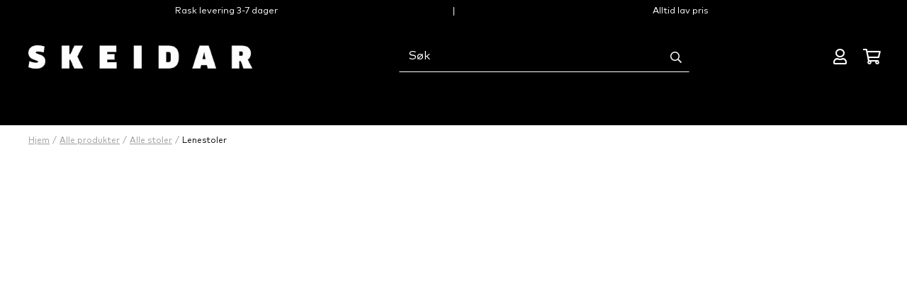

--- FILE ---
content_type: text/html; charset=utf-8
request_url: https://www.skeidar.no/alle-produkter/alle-stoler/lenestoler/
body_size: 22680
content:


<!DOCTYPE html>
<html lang="no">
<head prefix="og: http://ogp.me/ns#">
    <meta charset="utf-8">
    <meta name="canonical" content="https://https://www.skeidar.no/alle-produkter/alle-stoler/lenestoler/" />
    <meta http-equiv="X-UA-Compatible" content="IE=edge">
    <meta name="viewport" content="width=device-width, initial-scale=1">

    <title>Lenestol - Komfortable og moderne lenestoler hos Skeidar</title>

    
    <script>
        window.dataLayer = window.dataLayer || [];
        function gtag() { dataLayer.push(arguments); }
        gtag('consent', 'default', {
            'ad_storage': 'denied',
            'ad_user_data': 'denied',
            'ad_personalization': 'denied',
            'analytics_storage': 'denied',
            'wait_for_update': 500
        });
        gtag('set', 'ads_data_redaction', true);
    </script>
    <!-- Google Tag Manager -->
    <script>
        (function (w, d, s, l, i) {
            w[l] = w[l] || []; w[l].push({
                'gtm.start':
                    new Date().getTime(), event: 'gtm.js'
            }); var f = d.getElementsByTagName(s)[0],
                j = d.createElement(s), dl = l != 'dataLayer' ? '&l=' + l : ''; j.async = true; j.src =
                    'https://www.googletagmanager.com/gtm.js?id=' + i + dl; f.parentNode.insertBefore(j, f);
        })(window, document, 'script', 'dataLayer', 'GTM-WPCV33');
    </script>
    <!-- End Google Tag Manager -->

    
    <script id="CookieConsent" type="text/javascript" src="https://policy.app.cookieinformation.com/uc.js" data-culture="NB" data-gcm-version="2.0"></script>


    <meta name="title" content="Lenestol - Komfortable og moderne lenestoler hos Skeidar"><meta name="description" content="Oppdag lenestoler som gir maksimal avslapning og elegant uttrykk.
"><meta name="keywords" content="Lenestol, Kjøpe lenestol, Komfortabel lenestol, Moderne lenestol, Design lenestol, Relaxlenestol, Stol til stue, Stol med komfort, Stilig lenestol, Lounge lenestol, Solid lenestol, Komfortstol, Lazy boy lenestol, Ulrich lenestol, Sitteplass til hjemmet">

    
    
    <meta name="next" content="https://www.skeidar.no/alle-produkter/alle-stoler/lenestoler/?page=2" />

    


    <link rel="preload" href="/assets/static/MarkPro.woff2" as="font" type="font/woff2" crossorigin>
    <link rel="preload" href="/assets/static/MarkPro-Bold.woff2" as="font" type="font/woff2" crossorigin>
    <link rel="preload" href="/assets/static/VinterWeb-Medium.woff2" as="font" type="font/woff2" crossorigin>
    <link rel="preload" href="/assets/static/fa-regular-400.woff2" as="font" type="font/woff2" crossorigin>
    <link rel="preload" href="/assets/static/fa-solid-900.woff2" as="font" type="font/woff2" crossorigin>

    <link rel="stylesheet" href="https://cdnjs.cloudflare.com/ajax/libs/Swiper/4.2.6/css/swiper.min.css">

    <link rel="stylesheet" href="/Libs/Glide/dist/css/glide.core.min.css" />
    <link rel="stylesheet" href="/Libs/Glide/dist/css/glide.theme.min.css" />


    <link rel="stylesheet" href="/assets/bundle-styles.cab47ba34a2dffbd6db1.css" type="text/css" media="all" />
    <link rel="icon" href="/favicon.ico" type="image/x-icon">


    

    <script>
!function(T,l,y){var S=T.location,k="script",D="instrumentationKey",C="ingestionendpoint",I="disableExceptionTracking",E="ai.device.",b="toLowerCase",w="crossOrigin",N="POST",e="appInsightsSDK",t=y.name||"appInsights";(y.name||T[e])&&(T[e]=t);var n=T[t]||function(d){var g=!1,f=!1,m={initialize:!0,queue:[],sv:"5",version:2,config:d};function v(e,t){var n={},a="Browser";return n[E+"id"]=a[b](),n[E+"type"]=a,n["ai.operation.name"]=S&&S.pathname||"_unknown_",n["ai.internal.sdkVersion"]="javascript:snippet_"+(m.sv||m.version),{time:function(){var e=new Date;function t(e){var t=""+e;return 1===t.length&&(t="0"+t),t}return e.getUTCFullYear()+"-"+t(1+e.getUTCMonth())+"-"+t(e.getUTCDate())+"T"+t(e.getUTCHours())+":"+t(e.getUTCMinutes())+":"+t(e.getUTCSeconds())+"."+((e.getUTCMilliseconds()/1e3).toFixed(3)+"").slice(2,5)+"Z"}(),iKey:e,name:"Microsoft.ApplicationInsights."+e.replace(/-/g,"")+"."+t,sampleRate:100,tags:n,data:{baseData:{ver:2}}}}var h=d.url||y.src;if(h){function a(e){var t,n,a,i,r,o,s,c,u,p,l;g=!0,m.queue=[],f||(f=!0,t=h,s=function(){var e={},t=d.connectionString;if(t)for(var n=t.split(";"),a=0;a<n.length;a++){var i=n[a].split("=");2===i.length&&(e[i[0][b]()]=i[1])}if(!e[C]){var r=e.endpointsuffix,o=r?e.location:null;e[C]="https://"+(o?o+".":"")+"dc."+(r||"services.visualstudio.com")}return e}(),c=s[D]||d[D]||"",u=s[C],p=u?u+"/v2/track":d.endpointUrl,(l=[]).push((n="SDK LOAD Failure: Failed to load Application Insights SDK script (See stack for details)",a=t,i=p,(o=(r=v(c,"Exception")).data).baseType="ExceptionData",o.baseData.exceptions=[{typeName:"SDKLoadFailed",message:n.replace(/\./g,"-"),hasFullStack:!1,stack:n+"\nSnippet failed to load ["+a+"] -- Telemetry is disabled\nHelp Link: https://go.microsoft.com/fwlink/?linkid=2128109\nHost: "+(S&&S.pathname||"_unknown_")+"\nEndpoint: "+i,parsedStack:[]}],r)),l.push(function(e,t,n,a){var i=v(c,"Message"),r=i.data;r.baseType="MessageData";var o=r.baseData;return o.message='AI (Internal): 99 message:"'+("SDK LOAD Failure: Failed to load Application Insights SDK script (See stack for details) ("+n+")").replace(/\"/g,"")+'"',o.properties={endpoint:a},i}(0,0,t,p)),function(e,t){if(JSON){var n=T.fetch;if(n&&!y.useXhr)n(t,{method:N,body:JSON.stringify(e),mode:"cors"});else if(XMLHttpRequest){var a=new XMLHttpRequest;a.open(N,t),a.setRequestHeader("Content-type","application/json"),a.send(JSON.stringify(e))}}}(l,p))}function i(e,t){f||setTimeout(function(){!t&&m.core||a()},500)}var e=function(){var n=l.createElement(k);n.src=h;var e=y[w];return!e&&""!==e||"undefined"==n[w]||(n[w]=e),n.onload=i,n.onerror=a,n.onreadystatechange=function(e,t){"loaded"!==n.readyState&&"complete"!==n.readyState||i(0,t)},n}();y.ld<0?l.getElementsByTagName("head")[0].appendChild(e):setTimeout(function(){l.getElementsByTagName(k)[0].parentNode.appendChild(e)},y.ld||0)}try{m.cookie=l.cookie}catch(p){}function t(e){for(;e.length;)!function(t){m[t]=function(){var e=arguments;g||m.queue.push(function(){m[t].apply(m,e)})}}(e.pop())}var n="track",r="TrackPage",o="TrackEvent";t([n+"Event",n+"PageView",n+"Exception",n+"Trace",n+"DependencyData",n+"Metric",n+"PageViewPerformance","start"+r,"stop"+r,"start"+o,"stop"+o,"addTelemetryInitializer","setAuthenticatedUserContext","clearAuthenticatedUserContext","flush"]),m.SeverityLevel={Verbose:0,Information:1,Warning:2,Error:3,Critical:4};var s=(d.extensionConfig||{}).ApplicationInsightsAnalytics||{};if(!0!==d[I]&&!0!==s[I]){var c="onerror";t(["_"+c]);var u=T[c];T[c]=function(e,t,n,a,i){var r=u&&u(e,t,n,a,i);return!0!==r&&m["_"+c]({message:e,url:t,lineNumber:n,columnNumber:a,error:i}),r},d.autoExceptionInstrumented=!0}return m}(y.cfg);function a(){y.onInit&&y.onInit(n)}(T[t]=n).queue&&0===n.queue.length?(n.queue.push(a),n.trackPageView({})):a()}(window,document,{src: "https://js.monitor.azure.com/scripts/b/ai.2.gbl.min.js", crossOrigin: "anonymous", cfg: { instrumentationKey:'bde4ba99-2184-45b9-bb9e-eb3a78578e33' }});
</script>


    

    

    
    <!-- Microsoft Advertising -->
    <script>
        (function (w, d, t, r, u) {
            var f, n, i;
            w[u] = w[u] || [], f = function () {
                var o = { ti: '26233778' };
                o.q = w[u], w[u] = new UET(o), w[u].push('pageLoad')
            },
                n = d.createElement(t), n.src = r, n.async = 1, n.onload = n.onreadystatechange = function () {
                    var s = this.readyState;
                    s && s !== 'loaded' && s !== 'complete' || (f(), n.onload = n.onreadystatechange = null)
                },
                i = d.getElementsByTagName(t)[0], i.parentNode.insertBefore(n, i)
        })
        (window, document, 'script', '//bat.bing.com/bat.js', 'uetq');
    </script>

    
    <script>        
        var appInsights = window.appInsights || function (config) {
            function r(config) { t[config] = function () { var i = arguments; t.queue.push(function () { t[config].apply(t, i) }) } }
            var t = { config: config }, u = document, e = window, o = 'script', s = u.createElement(o), i, f; for (s.src = config.url || '//az416426.vo.msecnd.net/scripts/a/ai.0.js', u.getElementsByTagName(o)[0].parentNode.appendChild(s), t.cookie = u.cookie, t.queue = [], i = ['Event', 'Exception', 'Metric', 'PageView', 'Trace', 'Ajax']; i.length;)r('track' + i.pop()); return r('setAuthenticatedUserContext'), r('clearAuthenticatedUserContext'), config.disableExceptionTracking || (i = 'onerror', r('_' + i), f = e[i], e[i] = function (config, r, u, e, o) { var s = f && f(config, r, u, e, o); return s !== !0 && t['_' + i](config, r, u, e, o), s }), t
        }({
            instrumentationKey: 'ed669c7d-2db2-4d1a-990d-0161fda2a117'
        });
            
        window.appInsights = appInsights;
        appInsights.trackPageView(); 
    </script>

</head>
<body class="">

    
    <!-- Google Tag Manager (noscript) -->
    <noscript>
        <iframe src="https://www.googletagmanager.com/ns.html?id=GTM-WPCV33"
                height="0" width="0" style="display:none;visibility:hidden"></iframe>
    </noscript>
    <!-- End Google Tag Manager (noscript) -->


    <script>
        var SITE_LANGUAGE = "nb-NO";
        var FLASH_MESSAGES = [];
        var KNOWN_URLS = {
            fallbackImageUrl: "/globalassets/system/prod-img-missing.jpg",
        };

        var GOOGLE_API_KEY = "AIzaSyDfk0A3rvRwPAgwv5_rG4j2WWjld1nZL7w";
        var ENABLE_ECOMMERCE = "True";

    </script>

    <script src="/translationsApi/getTranslations?language=nb-NO&amp;checksum=1079777233"></script>

    
    <script id="itx-plugin" charset="utf-8" async src="https://services14.itxuc.com/plugins/plugin.js?tokenv2=374211d8725baca273266f2dd74fe333&rcntrl=1407747&ccntrl=60000228&useCorp=60000228"></script>

    <div id="app-container">
        
<script>
    var CHECKOUTURL = "/checkout/";
    var REGISTERURL = "/logg-inn/registrering/";    
    var MAIN_COMMERCE_NAVIGATION = [{"title":"Alle produkter","name":"Alle produkter","url":"/alle-produkter/","children":[],"isActive":false,"hasProducts":true}];
    var MAIN_ROOMS_NAVIGATION = [{"title":null,"name":"Alle rom","url":"/rom/","image":null,"children":[],"isActive":false,"hasProducts":false}];
    var MAIN_CMS_NAVIGATION = [{"name":"Møbler","url":"/mobler/","isActive":false,"hasProducts":false},{"name":"Interiør","url":"/interior/","isActive":false,"hasProducts":false},{"name":"Jul","url":"/jul/","isActive":false,"hasProducts":false},{"name":"Barnerom","url":"/rom/barnerom/","isActive":false,"hasProducts":false},{"name":"Ukens kampanjer","url":"/ukens-kampanjer/","isActive":false,"hasProducts":false},{"name":"Merkevarer","url":"/merker/","isActive":false,"hasProducts":false},{"name":"Kundeavis","url":"https://dm.skeidar.no/skeidar/uke3/","isActive":false,"hasProducts":false},{"name":"Utsalg","url":"/outlet/","isActive":false,"hasProducts":false}];
    var PROFILE_MENU = [{"name":"Min side","url":"/logg-inn/min-side/","children":[],"isActive":false,"hasProducts":false}];
    var LINKS = [{"icon":"stores","url":"/butikker/","name":"Butikker"},{"icon":"home","url":"/inspirasjon/","name":"Inspirasjon"},{"icon":"Customer-service","url":"/kundeservice/","name":"Kundeservice"}];
    var LOGIN_URL = "/logg-inn/";
    var MEMBERSHIP_TERMS_URL = "/skeidarpluss/medlemsvilkar/";
    var PROFILE_PAGE = "/logg-inn/min-side/";
    var FAQ_URL = "/kundeservice/";
    var LIPSCORE_API_KEY = "c6c8cb964e4eb35262e4ccd6";
</script>

<style>
    a.usp-text {
        color: inherit;
    }
</style>
<header class="header  hasUsps">
        <div class="login-modal-container" id="LoginModal" style="height:0;"
             data-signInUrl="/logg-inn/"
             data-forgotPassWordUrl=""
             data-forgotPassWordPostUrl=""
             data-forgotPasswordFormBody=""></div>

        <div class="uspFullWidthBanner hidden-sm hidden-xs">
            <div class="usp">
                    <div>
                        <div class="usp-item">
                            <div>
                                    <a class="usp-text" href="/alle-produkter/?filter=stock_status%7cWEBSHOP&amp;sort=1&amp;page=1">Rask levering 3-7 dager</a>
                            </div>
                        </div>
                    </div>
                    <div>
                        <div class="usp-item">
                            <div>
                                    <a class="usp-text" href="/ukens-kampanjer/alltid-lav-pris/">Alltid lav pris</a>
                            </div>
                        </div>
                    </div>
            </div>
        </div>

    <div class="headerContent">
            <div class="headerUspBannerMobile " id="UspBanner" data-props="{&quot;usps&quot;:[{&quot;url&quot;:&quot;/alle-produkter/?filter=stock_status%7cWEBSHOP&amp;sort=1&amp;page=1&quot;,&quot;name&quot;:&quot;Rask levering 3-7 dager&quot;,&quot;type&quot;:&quot;LinkUspBlockViewModel&quot;},{&quot;url&quot;:&quot;/ukens-kampanjer/alltid-lav-pris/&quot;,&quot;name&quot;:&quot;Alltid lav pris&quot;,&quot;type&quot;:&quot;LinkUspBlockViewModel&quot;}]}"></div>

        <div class="header__toparea ">
                <div class="leftarea">
                    <div id="Hamburger" class="mobile-burger"></div>
                </div>
            <div class="centerarea ">
                <a class="logo" href="/">
                        <img src="/globalassets/skeidar-logo_white.png" alt="Skeidar logo" />
                </a>
            </div>
                <div class="searcharea">
                    <div class="searchBar searchComponent" id="SearchBar"
                         data-quicksearchurl="/sok/QuickSearch"
                         data-searchurl="/sok/Index"
                         data-device="desktop">
                    </div>
                </div>
                <div class="rightarea">
                    <div class="rightmenu">
                        <div id="RightNav" data-items="LINKS" data-portal="FallbackRightNav"></div>
                        <div class="login-area" id="LoginMenu"
                             data-signInUrl="/logg-inn/"
                             data-signOutUrl="/logg-inn/SignOut"
                             data-profileUrl="/logg-inn/min-side/"
                             data-orderHistoryUrl="/logg-inn/min-side/ordrehistorikk/"></div>
                        <div id="MiniCart" class="miniCart-area" data-checkouturl="/checkout/"></div>
                        <div id="AddedToCart"></div>
                    </div>
                </div>
        </div>
            <div class="mobileSearchBar searchComponent" id="SearchBar"
                 data-quicksearchurl="/sok/QuickSearch"
                 data-searchurl="/sok/Index"
                 data-device="mobile"
                 aria-label="Search Bar">
            </div>
            <div class="header__bottomarea">
                <div class="navigation">
                    <div id="Nav" class="mainNavigation"></div>
                    <section id="FallbackRightNav" class="fallbackNavigation"></section>
                </div>
            </div>
        <div id="DimmedArea"></div>
    </div>
    <div id="RecentlyAddedMessage"></div>
</header>
<section id="MobileNavPortal" class="navigation"></section>

        

        <div class="page-container ">
            <div class="page-breadcrumbs category-breadcrumbs">
        <ul class="breadcrumb-list">
                <li class="breadcrumb-list-item">
                    <a href="/">Hjem</a>
                </li>
                <li class="breadcrumb-list-item">
                    <a href="/alle-produkter/">Alle produkter</a>
                </li>
                <li class="breadcrumb-list-item">
                    <a href="/alle-produkter/alle-stoler/">Alle stoler</a>
                </li>
                <li class="breadcrumb-list-item">
                    <a href="/alle-produkter/alle-stoler/lenestoler/">Lenestoler</a>
                </li>
        </ul>
</div>

            <div class="page-content ">
                <div id="flash-messages"></div>
                

<script type="text/javascript">
    var CATEGORY_DATA = {"showImageSelector":true,"useShowroomLayout":false,"categoryIdentifier":"Alle produkter>Alle stoler>Lenestoler","showImage":false,"pageTitle":"Lenestol","featureFlag":"off","productViewModels":[{"displayName":"Bluebell suppleringsstol","image":"/globalassets/9999/alle-produkter/alle-stoler/lenestoler/104540_sort_000_001.jpg?id=4tTlIJ","environmentImage":"/globalassets/9999/alle-produkter/alle-stoler/lenestoler/104540_sort_100_001.jpg?id=hghFyb","url":"/alle-produkter/alle-stoler/lenestoler/bluebell-suppleringsstol/?VariationId=V_5637164118","code":"P_5637164117","contentLink":"100153__CatalogContent","isBuyableFromList":false,"price":{"code":"P_5637164117","productId":"5637164117","isInPromotion":false,"isPriceAdjusted":true,"isMemberPrice":false,"basePrice":"3 999 kr","adjustedPrice":"999 kr","discountPercentage":75,"basePriceWithoutCurrency":3999.0,"adjustedPriceWithoutCurrency":999.0,"discount":3000.0,"hasDiscountLines":false,"currencyCode":"NOK"},"isInPromotion":true,"itemNumber":"104540","releaseDate":"2018-12-31T23:00:00+00:00","numberOfVariants":1,"variantSelectorTotalCount":1,"variantSelectorSizesCount":0,"category":"Alle produkter/Alle stoler/Lenestoler/","variant":"Bluebell suppleringsstol","variantCode":"V_5637164118","rating":{"votes":1,"score":3.0},"new":false,"hideBasePrice":false,"buyable":true,"madeToOrder":false,"discountPercentage":75.0,"isCustomerFavorite":false,"alwaysLowPrice":false,"isComingSoon":false,"isShowroomWide":false,"categorySegments":["Alle produkter","Alle stoler","Lenestoler","Bluebell suppleringsstol"],"informationJson":"{\"ProductName\":\"Bluebell suppleringsstol\",\"Description\":\"\",\"Variantinfo\":\"Finnes i flere varianter\",\"Varenummer\":\"4511004\",\"ItemNumber\":\"104540\",\"Searchname\":\"45110\"}"},{"displayName":"City Star lenestol","image":"/globalassets/9999/alle-produkter/alle-stoler/lenestoler/113779_palomablackstartsortaluhoymedkrakk_000_001.jpg?id=JFJ0YI","environmentImage":"/globalassets/9999/alle-produkter/alle-stoler/lenestoler/113779_palomablackstartsortaluhoymedkrakk_100_001.jpg?id=18Kyhc","url":"/alle-produkter/alle-stoler/lenestoler/city-star-lenestol/?VariationId=V_5637440894","code":"P_5637440893","contentLink":"99020__CatalogContent","isBuyableFromList":false,"price":{"code":"P_5637440893","productId":"5637440893","isInPromotion":false,"isPriceAdjusted":true,"isMemberPrice":false,"basePrice":"28 699 kr","adjustedPrice":"13 999 kr","discountPercentage":51,"basePriceWithoutCurrency":28699.0,"adjustedPriceWithoutCurrency":13999.0,"discount":14700.0,"hasDiscountLines":false,"currencyCode":"NOK"},"isInPromotion":false,"itemNumber":"113779","releaseDate":"1900-01-01T00:00:00+00:00","numberOfVariants":1,"variantSelectorTotalCount":1,"variantSelectorSizesCount":0,"brand":"Stressless","category":"Alle produkter/Alle stoler/Lenestoler/","variant":"City Star lenestol","variantCode":"V_5637440894","rating":{"votes":0,"score":0.0},"new":false,"hideBasePrice":false,"buyable":true,"madeToOrder":false,"discountPercentage":51.0,"isCustomerFavorite":false,"alwaysLowPrice":false,"isComingSoon":false,"isShowroomWide":false,"categorySegments":["Alle produkter","Alle stoler","Lenestoler","City Star lenestol"],"informationJson":"{\"ProductName\":\"City Star lenestol\",\"Description\":\"\",\"Variantinfo\":\"\",\"Varenummer\":\"2965700\",\"ItemNumber\":\"113779\",\"Brand\":\"Stressless\",\"Designer\":\"Ekornes Design Team\",\"Funksjon\":\"Justerbar rygg og understell med sving\",\"Byggesystem\":false,\"Fordel1\":\"Høy norsk kvalitet og komfort\",\"Fordel2\":\"Glide-system gir en trinnløst regulerbar stol\",\"Fordel3\":\"Plus-system gir god støtte til korsrygg i alle sittestillinger\",\"Fordel4\":\"Mulighet for enkel utkobling av nakkestøtte\",\"Fordel5\":\"BalanceAdapt understell gjør at sittevinkelen automatisk tilpasser seg kroppens minste bevegelser\",\"Fordel6\":\"\",\"Barcode\":\"7050733326444\",\"Searchname\":\"29657\"}"},{"displayName":"Aristo Recliner","image":"/globalassets/9999/alle-produkter/alle-stoler/lenestoler/116126_reclinertekstilmalmo95gra_000_001.jpg?id=kej3RM","environmentImage":"/globalassets/9999/alle-produkter/alle-stoler/lenestoler/116126_reclinertekstilmalmo95gra_100_001.jpg?id=XAZ5aS","url":"/alle-produkter/alle-stoler/lenestoler/aristo-recliner/?VariationId=V_5637508361","code":"P_5637508360","contentLink":"82147__CatalogContent","isBuyableFromList":false,"price":{"code":"P_5637508360","productId":"5637508360","isInPromotion":false,"isPriceAdjusted":true,"isMemberPrice":false,"basePrice":"7 999 kr","adjustedPrice":"3 999 kr","discountPercentage":50,"basePriceWithoutCurrency":7999.0,"adjustedPriceWithoutCurrency":3999.0,"discount":4000.0,"hasDiscountLines":false,"currencyCode":"NOK"},"isInPromotion":true,"itemNumber":"116126","releaseDate":"2025-03-24T23:00:00+00:00","numberOfVariants":1,"variantSelectorTotalCount":3,"variantSelectorSizesCount":0,"category":"Alle produkter/Alle stoler/Lenestoler/","variant":"Aristo Recliner","variantCode":"V_5637508361","rating":{"votes":0,"score":0.0},"new":false,"hideBasePrice":false,"buyable":true,"madeToOrder":false,"discountPercentage":50.0,"isCustomerFavorite":false,"alwaysLowPrice":false,"isComingSoon":false,"isShowroomWide":false,"categorySegments":["Alle produkter","Alle stoler","Lenestoler","Aristo Recliner"],"informationJson":"{\"ProductName\":\"Aristo Recliner\",\"Description\":\"\",\"Variantinfo\":\"Leveres i flere forskjellige farger\",\"Varenummer\":\"2977604\",\"ItemNumber\":\"116126\",\"Brand\":\"\",\"Designer\":\"\",\"Funksjon\":\"sving og gyngebeslag\",\"Byggesystem\":false,\"Fordel1\":\"Svingfunkjsjon\",\"Fordel2\":\"Gyngefunksjon\",\"Fordel3\":\"\",\"Fordel4\":\"\",\"Fordel5\":\"\",\"Fordel6\":\"\",\"Barcode\":\"7050733405231\",\"Searchname\":\"29776\"}"},{"displayName":"Leon Recliner","image":"/globalassets/9999/alle-produkter/alle-stoler/lenestoler/113410_gra_000_001.jpg?id=5R1v4m","environmentImage":"/globalassets/9999/alle-produkter/alle-stoler/lenestoler/113410_gra_100_001.jpg?id=tN+BEL","url":"/alle-produkter/alle-stoler/lenestoler/leon-recliner/?VariationId=V_5637508357","code":"P_5637430351","contentLink":"70718__CatalogContent","isBuyableFromList":false,"price":{"code":"P_5637430351","productId":"5637430351","isInPromotion":false,"isPriceAdjusted":true,"isMemberPrice":false,"basePrice":"4 999 kr","adjustedPrice":"2 499 kr","discountPercentage":50,"basePriceWithoutCurrency":4999.0,"adjustedPriceWithoutCurrency":2499.0,"discount":2500.0,"hasDiscountLines":false,"currencyCode":"NOK"},"isInPromotion":true,"itemNumber":"113410","releaseDate":"2024-02-26T23:00:00+00:00","numberOfVariants":1,"variantSelectorTotalCount":3,"variantSelectorSizesCount":0,"category":"Alle produkter/Alle stoler/Lenestoler/","variant":"Leon Recliner","variantCode":"V_5637508357","rating":{"votes":2,"score":3.5},"new":false,"hideBasePrice":false,"buyable":true,"madeToOrder":false,"discountPercentage":50.0,"isCustomerFavorite":false,"alwaysLowPrice":false,"isComingSoon":false,"isShowroomWide":false,"categorySegments":["Alle produkter","Alle stoler","Lenestoler","Leon Recliner"],"informationJson":"{\"ProductName\":\"Leon Recliner\",\"Description\":\"\",\"Variantinfo\":\"Leveres kun i utstilt variant\",\"Varenummer\":\"4511202\",\"ItemNumber\":\"113410\",\"Brand\":\"\",\"Designer\":\"\",\"Funksjon\":\"pulverlakert stål mekanisme\",\"Byggesystem\":false,\"Fordel1\":\"Regularbar rygg\",\"Fordel2\":\"Fotstøtte\",\"Fordel3\":\"\",\"Fordel4\":\"\",\"Fordel5\":\"\",\"Fordel6\":\"\",\"Barcode\":\"7050733285994\",\"Searchname\":\"45112\"}"},{"displayName":"London lenestol","image":"/globalassets/9999/alle-produkter/alle-stoler/lenestoler/105586_jasminebeigemregnakstaralu_000_001.jpg?id=TgRKoE","url":"/alle-produkter/alle-stoler/lenestoler/london-lenestol/?VariationId=V_5637449828","code":"P_5637171684","contentLink":"96893__CatalogContent","isBuyableFromList":false,"price":{"code":"P_5637171684","productId":"5637171684","isInPromotion":false,"isPriceAdjusted":true,"isMemberPrice":false,"basePrice":"19 999 kr","adjustedPrice":"9 999 kr","discountPercentage":50,"basePriceWithoutCurrency":19999.0,"adjustedPriceWithoutCurrency":9999.0,"discount":10000.0,"hasDiscountLines":false,"currencyCode":"NOK"},"isInPromotion":true,"itemNumber":"105586","releaseDate":"2019-12-31T22:00:00+00:00","numberOfVariants":1,"variantSelectorTotalCount":130,"variantSelectorSizesCount":0,"brand":"Stressless","category":"Alle produkter/Alle stoler/Lenestoler/","variant":"London lenestol","variantCode":"V_5637449828","rating":{"votes":14,"score":4.6},"new":false,"hideBasePrice":false,"buyable":true,"madeToOrder":false,"discountPercentage":50.0,"isCustomerFavorite":true,"alwaysLowPrice":false,"isComingSoon":false,"isShowroomWide":false,"categorySegments":["Alle produkter","Alle stoler","Lenestoler","London lenestol"],"informationJson":"{\"ProductName\":\"London lenestol\",\"Description\":\"\",\"Variantinfo\":\"Finnes i flere varianter\",\"Varenummer\":\"29608\",\"ItemNumber\":\"105586\",\"Brand\":\"Stressless\",\"Designer\":\"Ekornes Design Team\",\"Funksjon\":\"\",\"Byggesystem\":false,\"Fordel1\":\"Glidesystem: trinnløst regulerbar stol.\",\"Fordel2\":\"Plus-system: god støtte til korsrygg og nakke i alle posisjoner\",\"Fordel3\":\"Sovefunksjon: mulighet for enkel utkobling av nakkestøtten\",\"Fordel4\":\"360⁰ sving\",\"Fordel5\":\"\",\"Fordel6\":\"\",\"Barcode\":\"\",\"Searchname\":\"Londonlenestol\"}"},{"displayName":"Denver recliner elektrisk","image":"/globalassets/9999/alle-produkter/alle-stoler/lenestoler/113682_cognac_000_001.jpg?id=uoWf0y","environmentImage":"/globalassets/9999/alle-produkter/alle-stoler/lenestoler/113682_cognac_100_001.jpg?id=A85E8k","url":"/alle-produkter/alle-stoler/lenestoler/denver-recliner-elektrisk/?VariationId=V_5637434971","code":"P_5637434968","contentLink":"71774__CatalogContent","isBuyableFromList":false,"price":{"code":"P_5637434968","productId":"5637434968","isInPromotion":false,"isPriceAdjusted":true,"isMemberPrice":false,"basePrice":"8 999 kr","adjustedPrice":"4 999 kr","discountPercentage":44,"basePriceWithoutCurrency":8999.0,"adjustedPriceWithoutCurrency":4999.0,"discount":4000.0,"hasDiscountLines":false,"currencyCode":"NOK"},"isInPromotion":false,"itemNumber":"113682","releaseDate":"2024-04-09T22:00:00+00:00","numberOfVariants":1,"variantSelectorTotalCount":10,"variantSelectorSizesCount":0,"category":"Alle produkter/Alle stoler/Lenestoler/","variant":"Denver recliner elektrisk","variantCode":"V_5637434971","rating":{"votes":0,"score":0.0},"new":false,"hideBasePrice":false,"buyable":true,"madeToOrder":false,"discountPercentage":44.0,"isCustomerFavorite":false,"alwaysLowPrice":false,"isComingSoon":false,"isShowroomWide":false,"categorySegments":["Alle produkter","Alle stoler","Lenestoler","Denver recliner elektrisk"],"informationJson":"{\"ProductName\":\"Denver recliner elektrisk\",\"Description\":\"\",\"Variantinfo\":\"Denver recliner finnes i flere varianter\",\"Varenummer\":\"2977500\",\"ItemNumber\":\"113682\",\"Brand\":\"\",\"Designer\":\"\",\"Funksjon\":\"Pulverlakkert stål\",\"Byggesystem\":false,\"Fordel1\":\"Eletrisk regulerbar stol\",\"Fordel2\":\"Høy komfort\",\"Fordel3\":\"Mykt og behagelig tekstil\",\"Fordel4\":\"\",\"Fordel5\":\"\",\"Fordel6\":\"\",\"Barcode\":\"7050733290387\",\"Searchname\":\"29775\"}"},{"displayName":"Air lenestol","image":"/globalassets/9999/alle-produkter/alle-stoler/lenestoler/107275_fairfvsazer253489_000_001.jpg?id=gPFpSM","environmentImage":"/globalassets/9999/alle-produkter/alle-stoler/lenestoler/107275_fairfvsazer253489_100_001.jpg?id=o4cGIf","url":"/alle-produkter/alle-stoler/lenestoler/air-lenestol/?VariationId=V_5637206077","code":"P_5637206076","contentLink":"53026__CatalogContent","isBuyableFromList":false,"price":{"code":"P_5637206076","productId":"5637206076","isInPromotion":false,"isPriceAdjusted":true,"isMemberPrice":false,"basePrice":"26 799 kr","adjustedPrice":"14 999 kr","discountPercentage":44,"basePriceWithoutCurrency":26799.0,"adjustedPriceWithoutCurrency":14999.0,"discount":11800.0,"hasDiscountLines":false,"currencyCode":"NOK"},"isInPromotion":true,"itemNumber":"107275","releaseDate":"2019-05-14T14:49:42+00:00","numberOfVariants":1,"variantSelectorTotalCount":20,"variantSelectorSizesCount":0,"brand":"Conform","category":"Alle produkter/Alle stoler/Lenestoler/","variant":"Air lenestol","variantCode":"V_5637206077","rating":{"votes":8,"score":4.5},"new":false,"hideBasePrice":false,"buyable":true,"madeToOrder":false,"discountPercentage":44.0,"isCustomerFavorite":false,"alwaysLowPrice":false,"isComingSoon":false,"isShowroomWide":false,"categorySegments":["Alle produkter","Alle stoler","Lenestoler","Air lenestol"],"informationJson":"{\"ProductName\":\"Air lenestol\",\"Description\":\"\",\"Variantinfo\":\"Finnes i flere varianter\",\"Varenummer\":\"25451\",\"ItemNumber\":\"107275\",\"Brand\":\"Conform\",\"Designer\":\"Jahn Aamodt\",\"Funksjon\":\"\",\"Byggesystem\":false,\"Fordel1\":\"Unik sittekomfort - Synkro Backup\",\"Fordel2\":\"Trinnløs justering av rygg\",\"Fordel3\":\"Design din egen stol\",\"Fordel4\":\"Stort utvalg i tekstil og hud\",\"Fordel5\":\"Svensk produsert\",\"Fordel6\":\"Norsk design\",\"Barcode\":\"\",\"Searchname\":\"25451\"}"},{"displayName":"Life hvilestol","image":"/globalassets/9999/alle-produkter/alle-stoler/lenestoler/113903_ihudzero253489blackalueik_000_001.jpg?id=dFYGtz","environmentImage":"/globalassets/9999/alle-produkter/alle-stoler/lenestoler/113903_ihudzero253489blackalueik_100_001.jpg?id=QncGjU","url":"/alle-produkter/alle-stoler/lenestoler/life-hvilestol/?VariationId=V_5637448394","code":"P_5637448393","contentLink":"72926__CatalogContent","isBuyableFromList":false,"price":{"code":"P_5637448393","productId":"5637448393","isInPromotion":false,"isPriceAdjusted":true,"isMemberPrice":false,"basePrice":"19 399 kr","adjustedPrice":"10 999 kr","discountPercentage":43,"basePriceWithoutCurrency":19399.0,"adjustedPriceWithoutCurrency":10999.0,"discount":8400.0,"hasDiscountLines":false,"currencyCode":"NOK"},"isInPromotion":false,"itemNumber":"113903","releaseDate":"2024-05-02T22:00:00+00:00","numberOfVariants":1,"variantSelectorTotalCount":1,"variantSelectorSizesCount":0,"brand":"Conform","category":"Alle produkter/Alle stoler/Lenestoler/","variant":"Life hvilestol","variantCode":"V_5637448394","rating":{"votes":0,"score":0.0},"new":false,"hideBasePrice":false,"buyable":true,"madeToOrder":false,"discountPercentage":43.0,"isCustomerFavorite":false,"alwaysLowPrice":false,"isComingSoon":false,"isShowroomWide":false,"categorySegments":["Alle produkter","Alle stoler","Lenestoler","Life hvilestol"],"informationJson":"{\"ProductName\":\"Life hvilestol\",\"Description\":\"\",\"Variantinfo\":\"Life stolserie kan tilpasses med i et stort utvalg tekstiler og huder fra Conform. Man kan videre velge ulike farger og design på understell av både metall og trevirke. Dersom man ønsker vipp funksjon kan også dette bestilles som tillegg. Life stolen fra Conform er kvalitetsstolen som skreddersys helt etter dine ønsker.\",\"Varenummer\":\"2545508\",\"ItemNumber\":\"113903\",\"Brand\":\"Conform\",\"Designer\":\"Jahn Aamodt\",\"Funksjon\":\"\",\"Byggesystem\":false,\"Fordel1\":\"Laget utelukkende av høykvalitetsmaterialer.\",\"Fordel2\":\"Gir god støtte til korsrygg og nakke\",\"Fordel3\":\"Stolen har en svingfunksjon i 360 grader, med en smart integrert returfunksjon som vender stolen til\",\"Fordel4\":\"Alle produkter fra Conform er produsert i Sverige\",\"Fordel5\":\"\",\"Fordel6\":\"\",\"Barcode\":\"7340106616983\",\"Searchname\":\"25455\"}"},{"displayName":"Brian hvilestol med krakk","image":"/globalassets/9999/alle-produkter/alle-stoler/hvilestoler/113687_beige_000_001.jpg?id=zcJoB3","environmentImage":"/globalassets/9999/alle-produkter/alle-stoler/hvilestoler/113687_beige_100_001.jpg?id=8IXLBX","url":"/alle-produkter/alle-stoler/lenestoler/brian-hvilestol-med-krakk/?VariationId=V_5637434990","code":"P_5637434988","contentLink":"71865__CatalogContent","isBuyableFromList":false,"price":{"code":"P_5637434988","productId":"5637434988","isInPromotion":false,"isPriceAdjusted":true,"isMemberPrice":false,"basePrice":"6 999 kr","adjustedPrice":"3 999 kr","discountPercentage":43,"basePriceWithoutCurrency":6999.0,"adjustedPriceWithoutCurrency":3999.0,"discount":3000.0,"hasDiscountLines":false,"currencyCode":"NOK"},"isInPromotion":false,"itemNumber":"113687","releaseDate":"2024-04-09T22:00:00+00:00","numberOfVariants":1,"variantSelectorTotalCount":2,"variantSelectorSizesCount":0,"category":"Alle produkter/Alle stoler/Lenestoler/","variant":"Brian hvilestol med krakk","variantCode":"V_5637434990","rating":{"votes":1,"score":1.0},"new":false,"hideBasePrice":false,"buyable":true,"madeToOrder":false,"discountPercentage":43.0,"isCustomerFavorite":false,"alwaysLowPrice":false,"isComingSoon":false,"isShowroomWide":false,"categorySegments":["Alle produkter","Alle stoler","Lenestoler","Brian hvilestol med krakk"],"informationJson":"{\"ProductName\":\"Brian hvilestol med krakk\",\"Description\":\"\",\"Variantinfo\":\"Leveres i flere farger\",\"Varenummer\":\"2977507\",\"ItemNumber\":\"113687\",\"Brand\":\"\",\"Designer\":\"\",\"Funksjon\":\"\",\"Byggesystem\":false,\"Fordel1\":\"Svingbar\",\"Fordel2\":\"Løs krakk\",\"Fordel3\":\"Moderne uttrykk\",\"Fordel4\":\"Finnes i flere farger\",\"Fordel5\":\"\",\"Fordel6\":\"\",\"Barcode\":\"7050733286298\",\"Searchname\":\"29775\"}"},{"displayName":"Globe lenestol","image":"/globalassets/9999/alle-produkter/alle-stoler/lenestoler/107277_fglofksqero107028_000_001.jpg?id=oVHc9b","environmentImage":"/globalassets/9999/alle-produkter/alle-stoler/lenestoler/107277_fglofksqero107028_100_001.jpg?id=coIQan","url":"/alle-produkter/alle-stoler/lenestoler/globe-lenestol/?VariationId=V_5637206093","code":"P_5637206092","contentLink":"53036__CatalogContent","isBuyableFromList":false,"price":{"code":"P_5637206092","productId":"5637206092","isInPromotion":false,"isPriceAdjusted":true,"isMemberPrice":false,"basePrice":"22 499 kr","adjustedPrice":"12 999 kr","discountPercentage":42,"basePriceWithoutCurrency":22499.0,"adjustedPriceWithoutCurrency":12999.0,"discount":9500.0,"hasDiscountLines":false,"currencyCode":"NOK"},"isInPromotion":true,"itemNumber":"107277","releaseDate":"2019-05-14T14:48:25+00:00","numberOfVariants":1,"variantSelectorTotalCount":16,"variantSelectorSizesCount":0,"brand":"Conform","category":"Alle produkter/Alle stoler/Lenestoler/","variant":"Globe lenestol","variantCode":"V_5637206093","rating":{"votes":5,"score":3.6},"new":false,"hideBasePrice":false,"buyable":true,"madeToOrder":false,"discountPercentage":42.0,"isCustomerFavorite":true,"alwaysLowPrice":false,"isComingSoon":false,"isShowroomWide":false,"categorySegments":["Alle produkter","Alle stoler","Lenestoler","Globe lenestol"],"informationJson":"{\"ProductName\":\"Globe lenestol\",\"Description\":\"\",\"Variantinfo\":\"\",\"Varenummer\":\"\",\"ItemNumber\":\"107277\",\"Brand\":\"Conform\",\"Designer\":\"Jahn Aamodt\",\"Funksjon\":\"\",\"Byggesystem\":false,\"Fordel1\":\"Lagd utelukkende av høykvalitetsmaterialer\",\"Fordel2\":\"Justerbar nakkestøtte\",\"Fordel3\":\"Gir perfekt støtte til korsrygg og nakke\",\"Fordel4\":\"Design din egen stol\",\"Fordel5\":\"Stort utvalg i tekstil og hud\",\"Fordel6\":\"Svingretur\",\"Barcode\":\"\",\"Searchname\":\"Globelenestol\"}"},{"displayName":"Ruby lenestol","image":"/globalassets/9999/alle-produkter/alle-stoler/lenestoler/110396_12590100943403_000_001.jpg?id=qGGGK4","environmentImage":"/globalassets/9999/alle-produkter/alle-stoler/lenestoler/110396_12590100943403_100_001.jpg?id=Tvfg3a","url":"/alle-produkter/alle-stoler/lenestoler/ruby-lenestol/?VariationId=V_5637427459","code":"P_5637318651","contentLink":"60017__CatalogContent","isBuyableFromList":false,"price":{"code":"P_5637318651","productId":"5637318651","isInPromotion":false,"isPriceAdjusted":true,"isMemberPrice":false,"basePrice":"23 599 kr","adjustedPrice":"13 999 kr","discountPercentage":41,"basePriceWithoutCurrency":23599.0,"adjustedPriceWithoutCurrency":13999.0,"discount":9600.0,"hasDiscountLines":false,"currencyCode":"NOK"},"isInPromotion":true,"itemNumber":"110396","releaseDate":"2021-08-31T22:00:00+00:00","numberOfVariants":1,"variantSelectorTotalCount":60,"variantSelectorSizesCount":0,"brand":"Stressless","category":"Alle produkter/Alle stoler/Lenestoler/","variant":"Ruby lenestol","variantCode":"V_5637427459","rating":{"votes":1,"score":5.0},"new":false,"hideBasePrice":false,"buyable":true,"madeToOrder":false,"discountPercentage":41.0,"isCustomerFavorite":false,"alwaysLowPrice":false,"isComingSoon":false,"isShowroomWide":false,"categorySegments":["Alle produkter","Alle stoler","Lenestoler","Ruby lenestol"],"informationJson":"{\"ProductName\":\"Ruby lenestol\",\"Description\":\"\",\"Variantinfo\":\"Stressless® Ruby lenestol kan tilpasses din kropp og ditt hjem. Stressless® Ruby leveres i alle farger av alle tekstiler og huder fra Stressless® sorte utvalg. Stolen kan velges i tre ulike størrelser smal, medium eller Large. Stressless® Ruby lenestol kan også velges i ulike typer understell i flere farger. Understellene har ulike komfortfunksjoner slik at du også kan velge funksjon samtidig som du velger det designet som passer deg og dine ønsker!\",\"Varenummer\":\"2963100\",\"ItemNumber\":\"110396\",\"Brand\":\"Stressless\",\"Designer\":\"Ekornes Design Team\",\"Funksjon\":\"Plus-system, Glide-system\",\"Byggesystem\":false,\"Fordel1\":\"Plus-system gir god støtte til korsrygg i alle sittestillinger\",\"Fordel2\":\"Glide-system gir en trinnløst regulerbar stol\",\"Fordel3\":\"360° sving\",\"Fordel4\":\"Hodestøtten kan legges bak med et enkelt håndgrep\",\"Fordel5\":\"Stor og myk nakkepute\",\"Fordel6\":\"Krakk medfølger\",\"Barcode\":\"7050733113396\",\"Searchname\":\"29631\"}"},{"displayName":"Scott lenestol","image":"/globalassets/9999/alle-produkter/alle-stoler/lenestoler/109743_1360711579164590039_000_001.jpg?id=s44EqY","environmentImage":"/globalassets/9999/alle-produkter/alle-stoler/lenestoler/109743_1360711579164590039_100_001.jpg?id=Q3+jjY","url":"/alle-produkter/alle-stoler/lenestoler/scott-lenestol/?VariationId=V_5637302114","code":"P_5637302113","contentLink":"57579__CatalogContent","isBuyableFromList":false,"price":{"code":"P_5637302113","productId":"5637302113","isInPromotion":false,"isPriceAdjusted":true,"isMemberPrice":false,"basePrice":"53 899 kr","adjustedPrice":"31 999 kr","discountPercentage":41,"basePriceWithoutCurrency":53899.0,"adjustedPriceWithoutCurrency":31999.0,"discount":21900.0,"hasDiscountLines":false,"currencyCode":"NOK"},"isInPromotion":false,"itemNumber":"109743","releaseDate":"2021-07-01T20:00:00+00:00","numberOfVariants":1,"variantSelectorTotalCount":9,"variantSelectorSizesCount":0,"brand":"Stressless","category":"Alle produkter/Alle stoler/Lenestoler/","variant":"Scott lenestol","variantCode":"V_5637302114","rating":{"votes":5,"score":3.2},"new":false,"hideBasePrice":false,"buyable":true,"madeToOrder":false,"discountPercentage":41.0,"isCustomerFavorite":false,"alwaysLowPrice":false,"isComingSoon":false,"isShowroomWide":false,"categorySegments":["Alle produkter","Alle stoler","Lenestoler","Scott lenestol"],"informationJson":"{\"ProductName\":\"Scott lenestol\",\"Description\":\"\",\"Variantinfo\":\"Stressless® Scott lenestol leveres i alle huder og tekstiler fra Stressless®. Lenestolen kommer kun i en størrelse, men man velger selv funksjonene. En står fritt til å velger en stol med kun motorisert justering av sittestilling eller legge til varmefunksjon eller ta hele pakken som også inkluderer massasjefunksjon. I Scott lenestol er det kun fantasien som setter grenser for komforten!\",\"Varenummer\":\"2962700\",\"ItemNumber\":\"109743\",\"Brand\":\"Stressless\",\"Designer\":\"\",\"Funksjon\":\"Motorisert justering, Plus-system, integrert varmefunksjon og massasjefunksjon.\",\"Byggesystem\":false,\"Fordel1\":\"Motorisert hvilestol med integrert fotstøtte\",\"Fordel2\":\" Plus-system gir god støtte til korsrygg i alle sittestillinger\",\"Fordel3\":\"Nakke, rygg- og fotstøtten kan justeres individuelt\",\"Fordel4\":\"Armlenene følger stolen bevegelser når den lenes tilbake,\",\"Fordel5\":\"Stolen har innebygget varmeelementer\",\"Fordel6\":\"Integrert masasjefunksjon\",\"Barcode\":\"\",\"Searchname\":\"29627\"}"},{"displayName":"Delta Jive Lenestol","image":"/globalassets/9999/alle-produkter/alle-stoler/lenestoler/119199_deltajivelenestoltekstildragonantrazite_000_001.jpg?id=Mwp7y5","url":"/alle-produkter/alle-stoler/lenestoler/delta-jive-lenestol/?VariationId=V_5637578855","code":"P_5637564714","contentLink":"94495__CatalogContent","isBuyableFromList":false,"price":{"code":"P_5637564714","productId":"5637564714","isInPromotion":false,"isPriceAdjusted":true,"isMemberPrice":false,"basePrice":"20 060 kr","adjustedPrice":"11 999 kr","discountPercentage":40,"basePriceWithoutCurrency":20060.0,"adjustedPriceWithoutCurrency":11999.0,"discount":8061.0,"hasDiscountLines":false,"currencyCode":"NOK"},"isInPromotion":false,"itemNumber":"119199","releaseDate":"2025-08-26T22:00:00+00:00","numberOfVariants":1,"variantSelectorTotalCount":11,"variantSelectorSizesCount":0,"category":"Alle produkter/Alle stoler/Lenestoler/","variant":"Delta Jive Lenestol","variantCode":"V_5637578855","rating":{"votes":0,"score":0.0},"new":false,"hideBasePrice":false,"buyable":true,"madeToOrder":false,"discountPercentage":40.0,"isCustomerFavorite":false,"alwaysLowPrice":false,"isComingSoon":false,"isShowroomWide":false,"categorySegments":["Alle produkter","Alle stoler","Lenestoler","Delta Jive Lenestol"],"informationJson":"{\"ProductName\":\"Delta Jive Lenestol\",\"Description\":\"\",\"Variantinfo\":\"Det finnes flere ulike Delta modeller som du kan tilpasse helt etter egen smak. Den største forskjellen på stolene er understellet og vangeputene. De fleste variantene kan også fås i Large eller med lav rygg om ønskelig, slik at du best kan tilpasse stolen til ditt behov. Skap din favoritt blant et stort utvalg modeller, trekk og treverk. Nå kan du også velge mellom soft eller standard sittekomfort!\",\"Varenummer\":\"2219212\",\"ItemNumber\":\"119199\",\"Brand\":\"\",\"Designer\":\"Helge Taraldsen og Arild Alnes\",\"Funksjon\":\"\",\"Byggesystem\":false,\"Fordel1\":\"Norsk produsert\",\"Fordel2\":\"Trinnløs glidefunksjon og 5 trinns nakkestøtte\",\"Fordel3\":\"10 års garanti på seteputer og rammeverk (innbefatter ikke løse komponenter og beslag)\",\"Fordel4\":\"Unik sittekomfort som varer\",\"Fordel5\":\"\",\"Fordel6\":\"\",\"Barcode\":\"7050733607246\",\"Searchname\":\"22192\"}"},{"displayName":"Delta Jive Wood Lenestol","image":"/globalassets/9999/alle-produkter/alle-stoler/lenestoler/119196_jivewoodlenestolfareskinnnordickoks_000_001.jpg?id=m+EnsM","url":"/alle-produkter/alle-stoler/lenestoler/delta-jive-wood-lenestol/?VariationId=V_5637570600","code":"P_5637564708","contentLink":"94489__CatalogContent","isBuyableFromList":false,"price":{"code":"P_5637564708","productId":"5637564708","isInPromotion":false,"isPriceAdjusted":true,"isMemberPrice":false,"basePrice":"23 499 kr","adjustedPrice":"13 999 kr","discountPercentage":40,"basePriceWithoutCurrency":23499.0,"adjustedPriceWithoutCurrency":13999.0,"discount":9500.0,"hasDiscountLines":false,"currencyCode":"NOK"},"isInPromotion":true,"itemNumber":"119196","releaseDate":"2025-03-18T23:00:00+00:00","numberOfVariants":1,"variantSelectorTotalCount":4,"variantSelectorSizesCount":0,"brand":"Brunstad","category":"Alle produkter/Alle stoler/Lenestoler/","variant":"Delta Jive Wood Lenestol","variantCode":"V_5637570600","rating":{"votes":0,"score":0.0},"new":false,"hideBasePrice":false,"buyable":true,"madeToOrder":false,"discountPercentage":40.0,"isCustomerFavorite":false,"alwaysLowPrice":false,"isComingSoon":false,"isShowroomWide":false,"categorySegments":["Alle produkter","Alle stoler","Lenestoler","Delta Jive Wood Lenestol"],"informationJson":"{\"ProductName\":\"Delta Jive Wood Lenestol\",\"Description\":\"\",\"Variantinfo\":\"Det finnes flere ulike Delta-modeller som du kan tilpasse etter din personlige smak. De største forskjellene mellom stolene er basen og armlensputene. De fleste variantene er også tilgjengelige i en Large-størrelse eller med lav rygg om ønskelig, slik at du kan skreddersy stolen etter dine behov. Velg din favoritt blant et bredt utvalg av modeller, tekstiler og treverk.\",\"Varenummer\":\"2219209\",\"ItemNumber\":\"119196\",\"Brand\":\"Brunstad\",\"Designer\":\"\",\"Funksjon\":\"\",\"Byggesystem\":false,\"Fordel1\":\"Norsk produsert\",\"Fordel2\":\"Trinnløs glidefunksjon og 5 trinns nakkestøtte\",\"Fordel3\":\"10 års garanti på seteputer og rammeverk (innbefatter ikke løse komponenter og beslag)\",\"Fordel4\":\"Unik sittekomfort som varer\",\"Fordel5\":\"\",\"Fordel6\":\"\",\"Barcode\":\"7050733445534\",\"Searchname\":\"22192\"}"},{"displayName":"Air lenestol","image":"/globalassets/9999/alle-produkter/alle-stoler/lenestoler/113872_110809tekstilcortinasandubehandleteikstandar_000_001.jpg?id=87cGs+","environmentImage":"/globalassets/9999/alle-produkter/alle-stoler/lenestoler/113872_110809tekstilcortinasandubehandleteikstandar_100_001.jpg?id=5+tbQI","url":"/alle-produkter/alle-stoler/lenestoler/air-lenestol-113872/?VariationId=V_5637470082","code":"P_5637446137","contentLink":"73090__CatalogContent","isBuyableFromList":false,"price":{"code":"P_5637446137","productId":"5637446137","isInPromotion":false,"isPriceAdjusted":true,"isMemberPrice":false,"basePrice":"21 399 kr","adjustedPrice":"12 999 kr","discountPercentage":39,"basePriceWithoutCurrency":21399.0,"adjustedPriceWithoutCurrency":12999.0,"discount":8400.0,"hasDiscountLines":false,"currencyCode":"NOK"},"isInPromotion":true,"itemNumber":"113872","releaseDate":"2024-05-29T22:00:00+00:00","numberOfVariants":1,"variantSelectorTotalCount":7,"variantSelectorSizesCount":0,"brand":"Conform","category":"Alle produkter/Alle stoler/Lenestoler/","variant":"Air lenestol","variantCode":"V_5637470082","rating":{"votes":0,"score":0.0},"new":false,"hideBasePrice":false,"buyable":true,"madeToOrder":false,"discountPercentage":39.0,"isCustomerFavorite":false,"alwaysLowPrice":false,"isComingSoon":false,"isShowroomWide":false,"categorySegments":["Alle produkter","Alle stoler","Lenestoler","Air lenestol"],"informationJson":"{\"ProductName\":\"Air lenestol\",\"Description\":\"\",\"Variantinfo\":\"Air lenestol og tilbehør kan tilpasses med valg av over 300 tekstiler og huder fra Conforms store utvalg. En kan videre velge ulike farger og design av foten av både metall og trevirke og man kan blant annet kan velge om en ønsker at stolen sider er trukket eller i finért skall. Air har også en rekke muligheter for tilpasning til dine komfortønsker, da du kan velge høyde på både fot og rygg, eller integrert fothviler. Air stolen fra Conform er kvalitetsstolen som skreddersys helt etter dine ønsker.\",\"Varenummer\":\"2547655\",\"ItemNumber\":\"113872\",\"Brand\":\"Conform\",\"Designer\":\"Jahn Aamodt\",\"Funksjon\":\"Syncro backup, ryggstøtten tilpasses etter hvilestillingen\",\"Byggesystem\":false,\"Fordel1\":\"Laget utelukkende av høykvalitetsmaterialer.\",\"Fordel2\":\"Justerbar nakkestøtte\",\"Fordel3\":\"Gir perfekt støtte til korsrygg og nakke\",\"Fordel4\":\"Stolen har en svingfunksjon i 360 grader, med en smart integrert returfunksjon som vender stolen til\",\"Fordel5\":\"Ryggen er trinnløst justerbar og kan låses i akkurat den posisjonen du ønsker.\",\"Fordel6\":\"Alle produkter fra Conform er produsert i Sverige\",\"Barcode\":\"7340106617959\",\"Searchname\":\"25476\"}"},{"displayName":"Care lenestol","image":"/globalassets/9999/alle-produkter/alle-stoler/lenestoler/108807_hoymilanpacificsort_000_0012.jpg?id=ieLE0K","url":"/alle-produkter/alle-stoler/lenestoler/care-lenestol/?VariationId=V_5637366589","code":"P_5637260900","contentLink":"54537__CatalogContent","isBuyableFromList":false,"price":{"code":"P_5637260900","productId":"5637260900","isInPromotion":false,"isPriceAdjusted":true,"isMemberPrice":false,"basePrice":"24 967 kr","adjustedPrice":"18 725 kr","discountPercentage":25,"basePriceWithoutCurrency":24967.0,"adjustedPriceWithoutCurrency":18725.25,"discount":6241.75,"hasDiscountLines":false,"currencyCode":"NOK"},"isInPromotion":false,"itemNumber":"108807","releaseDate":"2020-10-31T23:00:00+00:00","numberOfVariants":1,"variantSelectorTotalCount":6,"variantSelectorSizesCount":0,"brand":"Formfin","category":"Alle produkter/Alle stoler/Lenestoler/","variant":"Care lenestol","variantCode":"V_5637366589","rating":{"votes":1,"score":4.0},"new":false,"hideBasePrice":false,"buyable":true,"madeToOrder":false,"discountPercentage":25.0,"isCustomerFavorite":false,"alwaysLowPrice":false,"isComingSoon":false,"isShowroomWide":false,"categorySegments":["Alle produkter","Alle stoler","Lenestoler","Care lenestol"],"informationJson":"{\"ProductName\":\"Care lenestol\",\"Description\":\"\",\"Variantinfo\":\"Care lenestoler kan velges i høy eller lav rygg. Care lenestol kan også designes etter ditt ønske med valg blant alle tekstilene fra Formfin eller i semianilin hud i flere farger.\",\"Varenummer\":\"2254500\",\"ItemNumber\":\"108807\",\"Brand\":\"Formfin\",\"Designer\":\"Jarle Slyngstad\",\"Funksjon\":\"Trinnløs regulering av rygg og svingfunksjon.\",\"Byggesystem\":false,\"Fordel1\":\"Lenestolen har trinnløs regulering av ryggen\",\"Fordel2\":\"God støtte til nakke og korsrygg\",\"Fordel3\":\"Lenestolen er produsert i Norge\",\"Fordel4\":\"Lenestolen har et organisk og omsluttende moderne design\",\"Fordel5\":\"Nakkeputen gir en økt mykhet og øker komforten\",\"Fordel6\":\"\",\"Barcode\":\"7040951057305\",\"Searchname\":\"22545\"}"},{"displayName":"Kansas Recliner med eleketrisk regulering","image":"/globalassets/9999/alle-produkter/alle-stoler/lenestoler/116128_reclinersortlakkertundestellstofflordmorkbeige_000_001.jpg?id=HbHjzq","environmentImage":"/globalassets/9999/alle-produkter/alle-stoler/lenestoler/116128_reclinersortlakkertundestellstofflordmorkbeige_100_001.jpg?id=A8ew4Y","url":"/alle-produkter/alle-stoler/lenestoler/kansas-recliner-med-eleketrisk-regulering/?VariationId=V_5637508367","code":"P_5637508366","contentLink":"82153__CatalogContent","isBuyableFromList":false,"price":{"code":"P_5637508366","productId":"5637508366","isInPromotion":false,"isPriceAdjusted":true,"isMemberPrice":false,"basePrice":"15 999 kr","adjustedPrice":"9 999 kr","discountPercentage":38,"basePriceWithoutCurrency":15999.0,"adjustedPriceWithoutCurrency":9999.0,"discount":6000.0,"hasDiscountLines":false,"currencyCode":"NOK"},"isInPromotion":false,"itemNumber":"116128","releaseDate":"2025-03-24T23:00:00+00:00","numberOfVariants":1,"variantSelectorTotalCount":3,"variantSelectorSizesCount":0,"category":"Alle produkter/Alle stoler/Lenestoler/","variant":"Kansas Recliner med eleketrisk regulering","variantCode":"V_5637508367","rating":{"votes":0,"score":0.0},"new":false,"hideBasePrice":false,"buyable":true,"madeToOrder":false,"discountPercentage":38.0,"isCustomerFavorite":false,"alwaysLowPrice":false,"isComingSoon":false,"isShowroomWide":false,"categorySegments":["Alle produkter","Alle stoler","Lenestoler","Kansas Recliner med eleketrisk regulering"],"informationJson":"{\"ProductName\":\"Kansas Recliner med eleketrisk regulering\",\"Description\":\"\",\"Variantinfo\":\"Leveres i mørk beige, lys gråog mørk blå\",\"Varenummer\":\"4610101\",\"ItemNumber\":\"116128\",\"Brand\":\"\",\"Designer\":\"\",\"Funksjon\":\"\",\"Byggesystem\":false,\"Fordel1\":\"Innebyggd fotstøtte\",\"Fordel2\":\"eletrisk regulerbar rygg og fotstøtte\",\"Fordel3\":\"Svingbar\",\"Fordel4\":\"Uavhengig eletrisk regulering på rygg opg forstøtte\",\"Fordel5\":\"\",\"Fordel6\":\"\",\"Barcode\":\"7050733403091\",\"Searchname\":\"46101\"}"},{"displayName":"Delta Jive Wood Lenestol med krakk","image":"/globalassets/9999/alle-produkter/alle-stoler/lenestoler/119195_deltajivewoodlenestolmedkrakkhudclassiccognac_000_001.jpg?id=Z8bvDo","url":"/alle-produkter/alle-stoler/lenestoler/delta-jive-wood-lenestol-med-krakk/?VariationId=V_5637564707","code":"P_5637564706","contentLink":"94487__CatalogContent","isBuyableFromList":false,"price":{"code":"P_5637564706","productId":"5637564706","isInPromotion":false,"isPriceAdjusted":true,"isMemberPrice":false,"basePrice":"32 170 kr","adjustedPrice":"19 999 kr","discountPercentage":38,"basePriceWithoutCurrency":32170.0,"adjustedPriceWithoutCurrency":19999.0,"discount":12171.0,"hasDiscountLines":false,"currencyCode":"NOK"},"isInPromotion":false,"itemNumber":"119195","releaseDate":"2025-03-18T23:00:00+00:00","numberOfVariants":1,"variantSelectorTotalCount":2,"variantSelectorSizesCount":0,"brand":"Brunstad","category":"Alle produkter/Alle stoler/Lenestoler/","variant":"Delta Jive Wood Lenestol med krakk","variantCode":"V_5637564707","rating":{"votes":0,"score":0.0},"new":false,"hideBasePrice":false,"buyable":true,"madeToOrder":false,"discountPercentage":38.0,"isCustomerFavorite":false,"alwaysLowPrice":false,"isComingSoon":false,"isShowroomWide":false,"categorySegments":["Alle produkter","Alle stoler","Lenestoler","Delta Jive Wood Lenestol med krakk"],"informationJson":"{\"ProductName\":\"Delta Jive Wood Lenestol med krakk\",\"Description\":\"\",\"Variantinfo\":\"Det finnes flere ulike Delta-modeller som du kan tilpasse etter din personlige smak. De største forskjellene mellom stolene er basen og armlensputene. De fleste variantene er også tilgjengelige i en Large-størrelse eller med lav rygg om ønskelig, slik at du kan skreddersy stolen etter dine behov. Velg din favoritt blant et bredt utvalg av modeller, tekstiler og treverk.\",\"Varenummer\":\"2219208\",\"ItemNumber\":\"119195\",\"Brand\":\"Brunstad\",\"Designer\":\"\",\"Funksjon\":\"\",\"Byggesystem\":false,\"Fordel1\":\"Norsk produsert\",\"Fordel2\":\"Trinnløs glidefunksjon og 5 trinns nakkestøtte\",\"Fordel3\":\"10 års garanti på seteputer og rammeverk (innbefatter ikke løse komponenter og beslag)\",\"Fordel4\":\"Unik sittekomfort som varer\",\"Fordel5\":\"\",\"Fordel6\":\"\",\"Barcode\":\"7050733445527\",\"Searchname\":\"22192\"}"},{"displayName":"Mayfair Stol m/krakk Classic (M)","image":"/globalassets/9999/alle-produkter/alle-stoler/lenestoler/116165_stolmkrakkcrosslhudvelaroforestgreen_000_001.jpg?id=APm1Eb","url":"/alle-produkter/alle-stoler/lenestoler/mayfair-stol-mkrakk-classic-m/?VariationId=V_5637512857","code":"P_5637512855","contentLink":"82426__CatalogContent","isBuyableFromList":false,"price":{"code":"P_5637512855","productId":"5637512855","isInPromotion":false,"isPriceAdjusted":true,"isMemberPrice":false,"basePrice":"36 199 kr","adjustedPrice":"22 389 kr","discountPercentage":38,"basePriceWithoutCurrency":36199.0,"adjustedPriceWithoutCurrency":22389.0,"discount":13810.0,"hasDiscountLines":false,"currencyCode":"NOK"},"isInPromotion":false,"itemNumber":"116165","releaseDate":"2025-01-13T23:00:00+00:00","numberOfVariants":1,"variantSelectorTotalCount":13,"variantSelectorSizesCount":0,"brand":"Stressless","category":"Alle produkter/Alle stoler/Lenestoler/","variant":"Mayfair Stol m/krakk Classic (M)","variantCode":"V_5637512857","rating":{"votes":0,"score":0.0},"new":false,"hideBasePrice":false,"buyable":true,"madeToOrder":false,"discountPercentage":38.0,"isCustomerFavorite":false,"alwaysLowPrice":false,"isComingSoon":false,"isShowroomWide":false,"categorySegments":["Alle produkter","Alle stoler","Lenestoler","Mayfair Stol m/krakk Classic (M)"],"informationJson":"{\"ProductName\":\"Mayfair Stol m/krakk Classic (M)\",\"Description\":\"\",\"Variantinfo\":\"Stressless® Mayfair kan tilpasses din kropp og ditt hjem. Stolen er tilgjengelig i ulike størrelser og har understell i forskjellige farger og stiler. Den kan også kompletteres med en matchende krakk. De ulike understelene har forskjellige funksjoner, som bidrar til ulik komfort, slik at du kan velge det som passer deg best. Modellen er tilgjengelig i alle skinn og tekstiler fra Stressless®, slik at du enkelt kan velge det designet som passer dine preferanser og ønsker. Velg kombinasjonen som passer deg og din stil, og gled deg til at stolen forvandler rommet og venter på deg!\",\"Varenummer\":\"2966010\",\"ItemNumber\":\"116165\",\"Brand\":\"Stressless\",\"Designer\":\"\",\"Funksjon\":\"\",\"Byggesystem\":false,\"Fordel1\":\"Glide-system: Juster Stressless-rattene til riktig\",\"Fordel2\":\"Med det unike Plus™-systemet får du optimal komfor\",\"Fordel3\":\"BalanceAdapt gjør at sittevinkelen automatisk tilp\",\"Fordel4\":\"360° sving\",\"Fordel5\":\"Finnes i et stort antall farger og lær-/tekstilkva\",\"Fordel6\":\"Inkludert krakk\",\"Barcode\":\"7050733405026\",\"Searchname\":\"29660\"}"},{"displayName":"Boston recliner","image":"/globalassets/9999/alle-produkter/alle-stoler/lenestoler/113683_slowlygra_000_001.jpg?id=aCBa8G","environmentImage":"/globalassets/9999/alle-produkter/alle-stoler/lenestoler/113683_slowlygra_100_001.jpg?id=xW3aXc","url":"/alle-produkter/alle-stoler/lenestoler/boston-recliner/?VariationId=V_5637434973","code":"P_5637434972","contentLink":"71778__CatalogContent","isBuyableFromList":false,"price":{"code":"P_5637434972","productId":"5637434972","isInPromotion":false,"isPriceAdjusted":true,"isMemberPrice":false,"basePrice":"7 999 kr","adjustedPrice":"4 999 kr","discountPercentage":38,"basePriceWithoutCurrency":7999.0,"adjustedPriceWithoutCurrency":4999.0,"discount":3000.0,"hasDiscountLines":false,"currencyCode":"NOK"},"isInPromotion":true,"itemNumber":"113683","releaseDate":"2024-04-09T22:00:00+00:00","numberOfVariants":1,"variantSelectorTotalCount":3,"variantSelectorSizesCount":0,"category":"Alle produkter/Alle stoler/Lenestoler/","variant":"Boston recliner","variantCode":"V_5637434973","rating":{"votes":1,"score":5.0},"new":false,"hideBasePrice":false,"buyable":true,"madeToOrder":false,"discountPercentage":38.0,"isCustomerFavorite":false,"alwaysLowPrice":false,"isComingSoon":false,"isShowroomWide":false,"categorySegments":["Alle produkter","Alle stoler","Lenestoler","Boston recliner"],"informationJson":"{\"ProductName\":\"Boston recliner\",\"Description\":\"\",\"Variantinfo\":\"Boston recliner leveres i flere varianter\",\"Varenummer\":\"2977503\",\"ItemNumber\":\"113683\",\"Brand\":\"\",\"Designer\":\"\",\"Funksjon\":\"\",\"Byggesystem\":false,\"Fordel1\":\"\",\"Fordel2\":\"Høy komfort\",\"Fordel3\":\"Mykt og behagelig tekstil\",\"Fordel4\":\"Tidløst design\",\"Fordel5\":\"\",\"Fordel6\":\"\",\"Barcode\":\"7050733290417\",\"Searchname\":\"29775\"}"},{"displayName":"Air Lenestol","image":"/globalassets/9999/alle-produkter/alle-stoler/lenestoler/113913_fareskinngraphiteeikstdalu_000_001.jpg?id=J7U8jr","url":"/alle-produkter/alle-stoler/lenestoler/air-lenestol-113913/?VariationId=V_5637448447","code":"P_5637448446","contentLink":"91340__CatalogContent","isBuyableFromList":false,"price":{"code":"P_5637448446","productId":"5637448446","isInPromotion":false,"isPriceAdjusted":true,"isMemberPrice":false,"basePrice":"32 199 kr","adjustedPrice":"19 999 kr","discountPercentage":38,"basePriceWithoutCurrency":32199.0,"adjustedPriceWithoutCurrency":19999.0,"discount":12200.0,"hasDiscountLines":false,"currencyCode":"NOK"},"isInPromotion":false,"itemNumber":"113913","releaseDate":"2023-05-22T22:00:00+00:00","numberOfVariants":1,"variantSelectorTotalCount":1,"variantSelectorSizesCount":0,"brand":"Conform","category":"Alle produkter/Alle stoler/Lenestoler/","variant":"Air Lenestol","variantCode":"V_5637448447","rating":{"votes":0,"score":0.0},"new":false,"hideBasePrice":false,"buyable":true,"madeToOrder":false,"discountPercentage":38.0,"isCustomerFavorite":false,"alwaysLowPrice":false,"isComingSoon":false,"isShowroomWide":false,"categorySegments":["Alle produkter","Alle stoler","Lenestoler","Air Lenestol"],"informationJson":"{\"ProductName\":\"Air Lenestol\",\"Description\":\"\",\"Variantinfo\":\"Air lenestol kan tilpasses med valg av over 300 tekstiler og huder fra Conforms store utvalg. En kan videre velge ulike farger og design av foten av både metall og trevirke og en kan velge om en ønsker at stolen sider er trukket eller i finért skall. Air har også en rekke muligheter for tilpasning til dine komfortønsker, da du kan velge høyde på både fot og rygg, eller integrert fothviler. Air stolen fra Conform er kvalitetsstolen som skreddersys helt etter dine ønsker.\",\"Varenummer\":\"2545152\",\"ItemNumber\":\"113913\",\"Brand\":\"Conform\",\"Designer\":\"Jahn Aamodt\",\"Funksjon\":\"Syncro backup multifunction, sving med retur til utgangspunktsstilling.\",\"Byggesystem\":false,\"Fordel1\":\"Laget utelukkende av høykvalitetsmaterialer.\",\"Fordel2\":\"Justerbar nakkestøtte\",\"Fordel3\":\"Gir perfekt støtte til korsrygg og nakke\",\"Fordel4\":\"Stolen har en svingfunksjon i 360 grader, med en smart integrert returfunksjon som vender stolen til\",\"Fordel5\":\"Ryggen er trinnløst justerbar og kan låses i akkurat den posisjonen du ønsker.\",\"Fordel6\":\"Alle produkter fra Conform er produsert i Sverige\",\"Barcode\":\"7340106609565\",\"Searchname\":\"25451\"}"},{"displayName":"Delta Adventure lenestol large","image":"/globalassets/9999/alle-produkter/alle-stoler/lenestoler/119491_lenestollargetekstildragonantrazite_000_001.jpg?id=p1Tswi","url":"/alle-produkter/alle-stoler/lenestoler/delta-adventure-lenestol-large/?VariationId=V_5637575147","code":"P_5637575146","contentLink":"97170__CatalogContent","isBuyableFromList":false,"price":{"code":"P_5637575146","productId":"5637575146","isInPromotion":false,"isPriceAdjusted":true,"isMemberPrice":false,"basePrice":"21 850 kr","adjustedPrice":"13 999 kr","discountPercentage":36,"basePriceWithoutCurrency":21850.0,"adjustedPriceWithoutCurrency":13999.0,"discount":7851.0,"hasDiscountLines":false,"currencyCode":"NOK"},"isInPromotion":false,"itemNumber":"119491","releaseDate":"2025-10-18T22:00:00+00:00","numberOfVariants":1,"variantSelectorTotalCount":3,"variantSelectorSizesCount":0,"brand":"Brunstad","category":"Alle produkter/Alle stoler/Lenestoler/","variant":"Delta Adventure lenestol large","variantCode":"V_5637575147","rating":{"votes":0,"score":0.0},"new":false,"hideBasePrice":false,"buyable":true,"madeToOrder":false,"discountPercentage":36.0,"isCustomerFavorite":false,"alwaysLowPrice":false,"isComingSoon":false,"isShowroomWide":false,"categorySegments":["Alle produkter","Alle stoler","Lenestoler","Delta Adventure lenestol large"],"informationJson":"{\"ProductName\":\"Delta Adventure lenestol large\",\"Description\":\"\",\"Variantinfo\":\"Det finnes flere ulike Delta modeller som du kan tilpasse helt etter egen smak. Den største forskjellen på stolene er understellet og vangeputene. De fleste variantene kan også fås i stor størrelse eller med lav rygg om ønskelig, slik at du best kan tilpasse stolen til ditt behov. Finn din favoritt blant et stort utvalg modeller, trekk og treverk og form din stemning i rommet.\",\"Varenummer\":\"2216288\",\"ItemNumber\":\"119491\",\"Brand\":\"Brunstad\",\"Designer\":\"Arild Alnes og Helge Taraldsen\",\"Funksjon\":\"\",\"Byggesystem\":false,\"Fordel1\":\"Norsk produsert\",\"Fordel2\":\"Trinnløs glidefunksjon og 5 trinns nakkestøtte\",\"Fordel3\":\"Justerbar sittehøyde\",\"Fordel4\":\"10 års garanti på seteputer og rammeverk\",\"Fordel5\":\"Unik sittekomfort som varer\",\"Fordel6\":\"\",\"Barcode\":\"7050733649598\",\"Searchname\":\"22162\"}"},{"displayName":"Delta Motion lenestol","image":"/globalassets/9999/alle-produkter/alle-stoler/lenestoler/119425_deltamotionlenestoltekstildragongreen_000_001.jpg?id=4w75g9","url":"/alle-produkter/alle-stoler/lenestoler/delta-motion-lenestol-119425/?VariationId=V_5637575915","code":"P_5637569189","contentLink":"95322__CatalogContent","isBuyableFromList":false,"price":{"code":"P_5637569189","productId":"5637569189","isInPromotion":false,"isPriceAdjusted":true,"isMemberPrice":false,"basePrice":"23 450 kr","adjustedPrice":"14 999 kr","discountPercentage":36,"basePriceWithoutCurrency":23450.0,"adjustedPriceWithoutCurrency":14999.0,"discount":8451.0,"hasDiscountLines":false,"currencyCode":"NOK"},"isInPromotion":false,"itemNumber":"119425","releaseDate":"2025-09-30T22:00:00+00:00","numberOfVariants":1,"variantSelectorTotalCount":8,"variantSelectorSizesCount":0,"brand":"Brunstad","category":"Alle produkter/Alle stoler/Lenestoler/","variant":"Delta Motion lenestol","variantCode":"V_5637575915","rating":{"votes":0,"score":0.0},"new":false,"hideBasePrice":false,"buyable":true,"madeToOrder":false,"discountPercentage":36.0,"isCustomerFavorite":false,"alwaysLowPrice":false,"isComingSoon":false,"isShowroomWide":false,"categorySegments":["Alle produkter","Alle stoler","Lenestoler","Delta Motion lenestol"],"informationJson":"{\"ProductName\":\"Delta Motion lenestol\",\"Description\":\"\",\"Variantinfo\":\"Delta Motion har hentet sin naturlige enkelthet fra den rene nordiske stilen. Den har sokkel som er svingbar og en kan velge trevanger eller polstrede vanger.\",\"Varenummer\":\"2219047\",\"ItemNumber\":\"119425\",\"Brand\":\"Brunstad\",\"Designer\":\"Helge Taraldsen og Arild Alnes\",\"Funksjon\":\"\",\"Byggesystem\":false,\"Fordel1\":\"Norsk produsert\",\"Fordel2\":\"Trinnløs glidefunksjon med gassfjær og 5 trinns nakkestøtte\",\"Fordel3\":\"10 års garanti på seteputer og rammeverk\",\"Fordel4\":\"Unik sittekomfort som varer\",\"Fordel5\":\"\",\"Fordel6\":\"\",\"Barcode\":\"7050733634778\",\"Searchname\":\"22190\"}"},{"displayName":"Air Lenestol","image":"/globalassets/9999/alle-produkter/alle-stoler/lenestoler/113930_fareskinnsaharastdalueikeik_000_001.jpg?id=WJ0N2T","environmentImage":"/globalassets/9999/alle-produkter/alle-stoler/lenestoler/113930_fareskinnsaharastdalueikeik_100_001.jpg?id=GKIHVT","url":"/alle-produkter/alle-stoler/lenestoler/air-lenestol-113930/?VariationId=V_5637448481","code":"P_5637448480","contentLink":"91346__CatalogContent","isBuyableFromList":false,"price":{"code":"P_5637448480","productId":"5637448480","isInPromotion":false,"isPriceAdjusted":true,"isMemberPrice":false,"basePrice":"34 199 kr","adjustedPrice":"21 999 kr","discountPercentage":36,"basePriceWithoutCurrency":34199.0,"adjustedPriceWithoutCurrency":21999.0,"discount":12200.0,"hasDiscountLines":false,"currencyCode":"NOK"},"isInPromotion":true,"itemNumber":"113930","releaseDate":"2024-04-17T22:00:00+00:00","numberOfVariants":1,"variantSelectorTotalCount":1,"variantSelectorSizesCount":0,"brand":"Conform","category":"Alle produkter/Alle stoler/Lenestoler/","variant":"Air Lenestol","variantCode":"V_5637448481","rating":{"votes":0,"score":0.0},"new":false,"hideBasePrice":false,"buyable":true,"madeToOrder":false,"discountPercentage":36.0,"isCustomerFavorite":false,"alwaysLowPrice":false,"isComingSoon":false,"isShowroomWide":false,"categorySegments":["Alle produkter","Alle stoler","Lenestoler","Air Lenestol"],"informationJson":"{\"ProductName\":\"Air Lenestol\",\"Description\":\"\",\"Variantinfo\":\"Air lenestol og krakk kan tilpasses med valg av over 300 tekstiler og huder fra Conforms store utvalg. En kan videre velge ulike farger og design av foten av både metall og trevirke og en kan velge om en ønsker at stolen sider er trukket eller i finért skall. Air har også en rekke muligheter for tilpasning til dine komfortønsker, da du kan velge høyde på både fot og rygg, eller integrert fothviler. Air stolen fra Conform er kvalitetsstolen som skreddersys helt etter dine ønsker.\",\"Varenummer\":\"2547602\",\"ItemNumber\":\"113930\",\"Brand\":\"Conform\",\"Designer\":\"Jahn Aamodt\",\"Funksjon\":\"Syncro backup, ryggstøtten tilpasses etter hvilestillingen\",\"Byggesystem\":false,\"Fordel1\":\"Lagd utelukkende av høykvalitetsmaterialer\",\"Fordel2\":\"Justerbar nakkestøtte\",\"Fordel3\":\"Gir perfekt støtte til korsrygg og nakke\",\"Fordel4\":\"Stolen har en svingfunksjon i 360 grader, med en smart integrert returfunksjon som vender stolen til\",\"Fordel5\":\"Ryggen er trinnløst justerbar og kan låses i akkurat den posisjonen du ønsker\",\"Fordel6\":\"Alle produkter fra Conform er produsert i Sverige\",\"Barcode\":\"7340106616631\",\"Searchname\":\"25476\"}"},{"displayName":"Air Lenestol","image":"/globalassets/9999/alle-produkter/alle-stoler/lenestoler/113870_zeroblacksorteikhoyryggquatsortalu_000_001.jpg?id=BVcO5r","environmentImage":"/globalassets/9999/alle-produkter/alle-stoler/lenestoler/113870_zeroblacksorteikhoyryggquatsortalu_100_001.jpg?id=38JZ5x","url":"/alle-produkter/alle-stoler/lenestoler/air-lenestol-113870/?VariationId=V_5637446098","code":"P_5637446095","contentLink":"72783__CatalogContent","isBuyableFromList":false,"price":{"code":"P_5637446095","productId":"5637446095","isInPromotion":false,"isPriceAdjusted":true,"isMemberPrice":false,"basePrice":"34 229 kr","adjustedPrice":"21 999 kr","discountPercentage":36,"basePriceWithoutCurrency":34229.0,"adjustedPriceWithoutCurrency":21999.0,"discount":12230.0,"hasDiscountLines":false,"currencyCode":"NOK"},"isInPromotion":false,"itemNumber":"113870","releaseDate":"2021-12-31T23:00:00+00:00","numberOfVariants":1,"variantSelectorTotalCount":40,"variantSelectorSizesCount":0,"brand":"Conform","category":"Alle produkter/Alle stoler/Lenestoler/","variant":"Air Lenestol","variantCode":"V_5637446098","rating":{"votes":0,"score":0.0},"new":false,"hideBasePrice":false,"buyable":true,"madeToOrder":false,"discountPercentage":36.0,"isCustomerFavorite":false,"alwaysLowPrice":false,"isComingSoon":false,"isShowroomWide":false,"categorySegments":["Alle produkter","Alle stoler","Lenestoler","Air Lenestol"],"informationJson":"{\"ProductName\":\"Air Lenestol\",\"Description\":\"\",\"Variantinfo\":\"Air lenestol kan tilpasses med valg av over 300 tekstiler og huder fra Conforms store utvalg. En kan videre velge ulike farger og design av foten av både metall og trevirke og en kan velge om en ønsker at stolen sider er trukket eller i finért skall. Air har også en rekke muligheter for tilpasning til dine komfortønsker, da du kan velge høyde på både fot og rygg, eller integrert fothviler. Air stolen fra Conform er kvalitetsstolen som skreddersys helt etter dine ønsker.\",\"Varenummer\":\"2545146\",\"ItemNumber\":\"113870\",\"Brand\":\"Conform\",\"Designer\":\"Jahn Aamodt\",\"Funksjon\":\"Syncro backup, ryggstøtten tilpasses etter hvilestillingen.\",\"Byggesystem\":false,\"Fordel1\":\"Lagd utelukkende av høykvalitetsmaterialer.\",\"Fordel2\":\"Justerbar nakkestøtte\",\"Fordel3\":\"Gir perfekt støtte til korsrygg og nakke\",\"Fordel4\":\"Stolen har en svingfunksjon i 360 grader, med en smart integrert returfunksjon som vender stolen tilbake\",\"Fordel5\":\"Ryggen er trinnløst justerbar og kan låses i akkurat den posisjonen du ønsker.\",\"Fordel6\":\"Alle produkter fra Conform er produsert i Sverige\",\"Barcode\":\"7050733214963\",\"Searchname\":\"25451\"}"},{"displayName":"Lioni lenestol","image":"/globalassets/9999/alle-produkter/alle-stoler/lenestoler/110403_oaklandlightgreyhvitoljetarmspacesokkelkrom_000_001.jpg?id=3Jevgf","url":"/alle-produkter/alle-stoler/lenestoler/lioni-lenestol/?VariationId=V_5637318681","code":"P_5637318680","contentLink":"60082__CatalogContent","isBuyableFromList":false,"price":{"code":"P_5637318680","productId":"5637318680","isInPromotion":false,"isPriceAdjusted":true,"isMemberPrice":false,"basePrice":"10 889 kr","adjustedPrice":"6 999 kr","discountPercentage":36,"basePriceWithoutCurrency":10889.0,"adjustedPriceWithoutCurrency":6999.0,"discount":3890.0,"hasDiscountLines":false,"currencyCode":"NOK"},"isInPromotion":false,"itemNumber":"110403","releaseDate":"2021-08-31T22:00:00+00:00","numberOfVariants":1,"variantSelectorTotalCount":5,"variantSelectorSizesCount":0,"brand":"Hjort Knudsen","category":"Alle produkter/Alle stoler/Lenestoler/","variant":"Lioni lenestol","variantCode":"V_5637318681","rating":{"votes":0,"score":0.0},"new":false,"hideBasePrice":false,"buyable":true,"madeToOrder":false,"discountPercentage":36.0,"isCustomerFavorite":false,"alwaysLowPrice":false,"isComingSoon":false,"isShowroomWide":false,"categorySegments":["Alle produkter","Alle stoler","Lenestoler","Lioni lenestol"],"informationJson":"{\"ProductName\":\"Lioni lenestol\",\"Description\":\"\",\"Variantinfo\":\"Lioni lenestol kan velges i alle farger av alle tekstiler og huder fra Hjort Knudsens store utvalg. Man kan også tilpasset designet med ulike ben i flere farger.\",\"Varenummer\":\"2524600\",\"ItemNumber\":\"110403\",\"Brand\":\"Hjort Knudsen\",\"Designer\":\"\",\"Funksjon\":\"Manuell hvilefunksjon\",\"Byggesystem\":false,\"Fordel1\":\"Manuelt justerbar rygg\",\"Fordel2\":\"Eik på armsidene\",\"Fordel3\":\"360 graders sving\",\"Fordel4\":\"Setet justeres etter ryggstillingen\",\"Fordel5\":\"\",\"Fordel6\":\"\",\"Barcode\":\"7050733120349\",\"Searchname\":\"25246\"}"},{"displayName":"View lenestol","image":"/globalassets/9999/alle-produkter/alle-stoler/lenestoler/107213_hudpalomafogmsignatureeikkrombenkrakk_000_001.jpg?id=x5v5p+","environmentImage":"/globalassets/9999/alle-produkter/alle-stoler/lenestoler/107213_hudpalomafogmsignatureeikkrombenkrakk_100_001.jpg?id=cqHbLI","url":"/alle-produkter/alle-stoler/lenestoler/view-lenestol/?VariationId=V_5637405610","code":"P_5637202439","contentLink":"52946__CatalogContent","isBuyableFromList":false,"price":{"code":"P_5637202439","productId":"5637202439","isInPromotion":false,"isPriceAdjusted":true,"isMemberPrice":false,"basePrice":"34 799 kr","adjustedPrice":"22 299 kr","discountPercentage":36,"basePriceWithoutCurrency":34799.0,"adjustedPriceWithoutCurrency":22299.0,"discount":12500.0,"hasDiscountLines":false,"currencyCode":"NOK"},"isInPromotion":true,"itemNumber":"107213","releaseDate":"2019-05-07T05:29:34+00:00","numberOfVariants":1,"variantSelectorTotalCount":60,"variantSelectorSizesCount":0,"brand":"Stressless","category":"Alle produkter/Alle stoler/Lenestoler/","variant":"View lenestol","variantCode":"V_5637405610","rating":{"votes":0,"score":0.0},"new":false,"hideBasePrice":false,"buyable":true,"madeToOrder":false,"discountPercentage":36.0,"isCustomerFavorite":false,"alwaysLowPrice":false,"isComingSoon":false,"isShowroomWide":false,"categorySegments":["Alle produkter","Alle stoler","Lenestoler","View lenestol"],"informationJson":"{\"ProductName\":\"View lenestol\",\"Description\":\"\",\"Variantinfo\":\"Finnes i flere varianter\",\"Varenummer\":\"25472\",\"ItemNumber\":\"107213\",\"Brand\":\"Stressless\",\"Designer\":\"\",\"Funksjon\":\"\",\"Byggesystem\":false,\"Fordel1\":\"Glide-system: trinnløst regulerbar stol\",\"Fordel2\":\"Plus-system: god støtte til hode og korsrygg i alle posisjoner\",\"Fordel3\":\"360⁰ sving\",\"Fordel4\":\"Regulerbar nakkepute\",\"Fordel5\":\"Stort utvalg i tekstil- og hudkolleksjon\",\"Fordel6\":\"Finnes i 3 størrelser\",\"Barcode\":\"7050733085853\",\"Searchname\":\"Viewlenestol\"}"},{"displayName":"Rumba lenestol med krakk","image":"/globalassets/9999/alle-produkter/alle-stoler/lenestoler/105078_sort_000_001.jpg?id=o0bwkP","environmentImage":"/globalassets/9999/alle-produkter/alle-stoler/lenestoler/105078_sort_100_001.jpg?id=8rHbCU","url":"/alle-produkter/alle-stoler/lenestoler/rumba-lenestol-med-krakk/?VariationId=V_5637167840","code":"P_5637167838","contentLink":"100825__CatalogContent","isBuyableFromList":false,"price":{"code":"P_5637167838","productId":"5637167838","isInPromotion":false,"isPriceAdjusted":true,"isMemberPrice":false,"basePrice":"6 999 kr","adjustedPrice":"4 499 kr","discountPercentage":36,"basePriceWithoutCurrency":6999.0,"adjustedPriceWithoutCurrency":4499.0,"discount":2500.0,"hasDiscountLines":false,"currencyCode":"NOK"},"isInPromotion":false,"itemNumber":"105078","releaseDate":"2018-09-06T20:41:46+00:00","numberOfVariants":1,"variantSelectorTotalCount":2,"variantSelectorSizesCount":0,"category":"Alle produkter/Alle stoler/Lenestoler/","variant":"Rumba lenestol med krakk","variantCode":"V_5637167840","rating":{"votes":30,"score":3.5},"new":false,"hideBasePrice":false,"buyable":true,"madeToOrder":false,"discountPercentage":36.0,"isCustomerFavorite":false,"alwaysLowPrice":false,"isComingSoon":false,"isShowroomWide":false,"categorySegments":["Alle produkter","Alle stoler","Lenestoler","Rumba lenestol med krakk"],"informationJson":"{\"ProductName\":\"Rumba lenestol med krakk\",\"Description\":\"\",\"Variantinfo\":\"Finnes i flere varianter\",\"Varenummer\":\"4620000\",\"ItemNumber\":\"105078\",\"Brand\":\"\",\"Designer\":\"\",\"Funksjon\":\"Manuell\",\"Byggesystem\":false,\"Fordel1\":\"Nett og plasseringsvennlig\",\"Fordel2\":\"God støtte til rygg\",\"Fordel3\":\"Trinnløs regulering\",\"Fordel4\":\"Krakk medfølger\",\"Fordel5\":\"\",\"Fordel6\":\"\",\"Barcode\":\"7050733239515\",\"Searchname\":\"46200\"}"},{"displayName":"Otium lenestol","image":"/globalassets/9999/alle-produkter/alle-stoler/lenestoler/107439_lenestoltekstilwhisper2631molemedunderstell_000_001.jpg?id=fr7iWY","url":"/alle-produkter/alle-stoler/lenestoler/otium-lenestol/?VariationId=V_5637487482","code":"P_5637211337","contentLink":"55138__CatalogContent","isBuyableFromList":false,"price":{"code":"P_5637211337","productId":"5637211337","isInPromotion":false,"isPriceAdjusted":true,"isMemberPrice":false,"basePrice":"10 889 kr","adjustedPrice":"6 999 kr","discountPercentage":36,"basePriceWithoutCurrency":10889.0,"adjustedPriceWithoutCurrency":6999.0,"discount":3890.0,"hasDiscountLines":false,"currencyCode":"NOK"},"isInPromotion":false,"itemNumber":"107439","releaseDate":"2018-06-28T03:48:48+00:00","numberOfVariants":1,"variantSelectorTotalCount":3,"variantSelectorSizesCount":0,"brand":"Hjort Knudsen","category":"Alle produkter/Alle stoler/Lenestoler/","variant":"Otium lenestol","variantCode":"V_5637487482","rating":{"votes":2,"score":5.0},"new":false,"hideBasePrice":false,"buyable":true,"madeToOrder":false,"discountPercentage":36.0,"isCustomerFavorite":false,"alwaysLowPrice":false,"isComingSoon":false,"isShowroomWide":false,"categorySegments":["Alle produkter","Alle stoler","Lenestoler","Otium lenestol"],"informationJson":"{\"ProductName\":\"Otium lenestol\",\"Description\":\"\",\"Variantinfo\":\"Finnes i flere varianter\",\"Varenummer\":\"25233\",\"ItemNumber\":\"107439\",\"Brand\":\"Hjort Knudsen\",\"Designer\":\"\",\"Funksjon\":\"\",\"Byggesystem\":false,\"Fordel1\":\"Stor tekstil og hud kolleksjon\",\"Fordel2\":\"Fast sittekomfort\",\"Fordel3\":\"God sittehøyde\",\"Fordel4\":\"Hvilefunksjon i rygg\",\"Fordel5\":\"\",\"Fordel6\":\"\",\"Barcode\":\"7050730659804\",\"Searchname\":\"Otiumlenestol\"}"},{"displayName":"Delta Motion lenestol med krakk","image":"/globalassets/9999/alle-produkter/alle-stoler/lenestoler/119499_deltamotionlenestolmedkrakktekstildragongreen_000_001.jpg?id=qjFoLF","url":"/alle-produkter/alle-stoler/lenestoler/delta-motion-lenestol-med-krakk/?VariationId=V_5637575914","code":"P_5637575913","contentLink":"96407__CatalogContent","isBuyableFromList":false,"price":{"code":"P_5637575913","productId":"5637575913","isInPromotion":false,"isPriceAdjusted":true,"isMemberPrice":false,"basePrice":"30 140 kr","adjustedPrice":"19 689 kr","discountPercentage":35,"basePriceWithoutCurrency":30140.0,"adjustedPriceWithoutCurrency":19689.0,"discount":10451.0,"hasDiscountLines":false,"currencyCode":"NOK"},"isInPromotion":false,"itemNumber":"119499","releaseDate":"2025-10-21T22:00:00+00:00","numberOfVariants":1,"variantSelectorTotalCount":3,"variantSelectorSizesCount":0,"brand":"Brunstad","category":"Alle produkter/Alle stoler/Lenestoler/","variant":"Delta Motion lenestol med krakk","variantCode":"V_5637575914","rating":{"votes":0,"score":0.0},"new":false,"hideBasePrice":false,"buyable":true,"madeToOrder":false,"discountPercentage":35.0,"isCustomerFavorite":false,"alwaysLowPrice":false,"isComingSoon":false,"isShowroomWide":false,"categorySegments":["Alle produkter","Alle stoler","Lenestoler","Delta Motion lenestol med krakk"],"informationJson":"{\"ProductName\":\"Delta Motion lenestol med krakk\",\"Description\":\"\",\"Variantinfo\":\"Delta Motion har hentet sin naturlige enkelthet fra den rene nordiske stilen. Den har sokkel som er svingbar og en kan velge trevanger eller polstrede vanger.\",\"Varenummer\":\"2219057\",\"ItemNumber\":\"119499\",\"Brand\":\"Brunstad\",\"Designer\":\"Helge Taraldsen og Arild Alnes\",\"Funksjon\":\"\",\"Byggesystem\":false,\"Fordel1\":\"Norsk produsert\",\"Fordel2\":\"Trinnløs glidefunksjon med gassfjær og 5 trinns nakkestøtte\",\"Fordel3\":\"10 års garanti på seteputer og rammeverk\",\"Fordel4\":\"Unik sittekomfort som varer\",\"Fordel5\":\"\",\"Fordel6\":\"\",\"Barcode\":\"7050733654189\",\"Searchname\":\"22190\"}"},{"displayName":"Delta Adventure lenestol","image":"/globalassets/9999/alle-produkter/alle-stoler/lenestoler/119234_lenestoltekstildragongrey_000_001.jpg?id=JGrfP+","environmentImage":"/globalassets/9999/alle-produkter/alle-stoler/lenestoler/119234_lenestoltekstildragongrey_100_001.jpg?id=r4MdM9","url":"/alle-produkter/alle-stoler/lenestoler/delta-adventure-lenestol-119234/?VariationId=V_5637569831","code":"P_5637565399","contentLink":"94657__CatalogContent","isBuyableFromList":false,"price":{"code":"P_5637565399","productId":"5637565399","isInPromotion":false,"isPriceAdjusted":true,"isMemberPrice":false,"basePrice":"21 500 kr","adjustedPrice":"13 999 kr","discountPercentage":35,"basePriceWithoutCurrency":21500.0,"adjustedPriceWithoutCurrency":13999.0,"discount":7501.0,"hasDiscountLines":false,"currencyCode":"NOK"},"isInPromotion":false,"itemNumber":"119234","releaseDate":"2025-09-11T22:00:00+00:00","numberOfVariants":1,"variantSelectorTotalCount":4,"variantSelectorSizesCount":0,"brand":"Brunstad","category":"Alle produkter/Alle stoler/Lenestoler/","variant":"Delta Adventure lenestol","variantCode":"V_5637569831","rating":{"votes":0,"score":0.0},"new":false,"hideBasePrice":false,"buyable":true,"madeToOrder":false,"discountPercentage":35.0,"isCustomerFavorite":false,"alwaysLowPrice":false,"isComingSoon":false,"isShowroomWide":false,"categorySegments":["Alle produkter","Alle stoler","Lenestoler","Delta Adventure lenestol"],"informationJson":"{\"ProductName\":\"Delta Adventure lenestol\",\"Description\":\"\",\"Variantinfo\":\"Det finnes flere ulike Delta modeller som du kan tilpasse helt etter egen smak. Den største forskjellen på stolene er understellet og vangeputene. De fleste variantene kan også fås i stor størrelse eller med lav rygg om ønskelig, slik at du best kan tilpasse stolen til ditt behov. Finn din favoritt blant et stort utvalg modeller, trekk og treverk og form din stemning i rommet.\",\"Varenummer\":\"2216276\",\"ItemNumber\":\"119234\",\"Brand\":\"Brunstad\",\"Designer\":\"\",\"Funksjon\":\"\",\"Byggesystem\":false,\"Fordel1\":\"Norsk produsert\",\"Fordel2\":\"Trinnløs glidefunksjon og 5 trinns nakkestøtte\",\"Fordel3\":\"Justerbar sittehøyde\",\"Fordel4\":\"10 års garanti på seteputer og rammeverk\",\"Fordel5\":\"Unik sittekomfort som varer\",\"Fordel6\":\"\",\"Barcode\":\"7050733616576\",\"Searchname\":\"22162\"}"},{"displayName":"Sublim lenestol","image":"/globalassets/9999/alle-produkter/alle-stoler/lenestoler/110402_adoreantrasittmediummanuellsort_000_001.jpg?id=SzsLic","environmentImage":"/globalassets/9999/alle-produkter/alle-stoler/lenestoler/110402_adoreantrasittmediummanuellsort_100_001.jpg?id=bdIcwB","url":"/alle-produkter/alle-stoler/lenestoler/sublim-lenestol/?VariationId=V_5637318679","code":"P_5637318678","contentLink":"60078__CatalogContent","isBuyableFromList":false,"price":{"code":"P_5637318678","productId":"5637318678","isInPromotion":false,"isPriceAdjusted":true,"isMemberPrice":false,"basePrice":"16 939 kr","adjustedPrice":"10 999 kr","discountPercentage":35,"basePriceWithoutCurrency":16939.0,"adjustedPriceWithoutCurrency":10999.0,"discount":5940.0,"hasDiscountLines":false,"currencyCode":"NOK"},"isInPromotion":true,"itemNumber":"110402","releaseDate":"2021-08-31T22:00:00+00:00","numberOfVariants":1,"variantSelectorTotalCount":7,"variantSelectorSizesCount":0,"brand":"Hjort Knudsen","category":"Alle produkter/Alle stoler/Lenestoler/","variant":"Sublim lenestol","variantCode":"V_5637318679","rating":{"votes":4,"score":4.2},"new":false,"hideBasePrice":false,"buyable":true,"madeToOrder":false,"discountPercentage":35.0,"isCustomerFavorite":false,"alwaysLowPrice":false,"isComingSoon":false,"isShowroomWide":false,"categorySegments":["Alle produkter","Alle stoler","Lenestoler","Sublim lenestol"],"informationJson":"{\"ProductName\":\"Sublim lenestol\",\"Description\":\"\",\"Variantinfo\":\"Sublim lenestol leveres i alle tekstiler og huder fra Hjort Knudsens store utvalg. Stolen kan velges i tre størrelser smal, medium og large. Den kan videre tilpasses med valg av manuell eller elektrisk og automatisk hvilefunksjon. Slik kan du enkelt tilpasse din Sublim lenestol til dine ønsker.\",\"Varenummer\":\"2524503\",\"ItemNumber\":\"110402\",\"Brand\":\"Hjort Knudsen\",\"Designer\":\"\",\"Funksjon\":\"\",\"Byggesystem\":false,\"Fordel1\":\"Hvilestol med høy komfort\",\"Fordel2\":\"Innevendig hendel for enkel justering av rygg.\",\"Fordel3\":\"Ekstra lengde på  fothviler gir god hvile til bena\",\"Fordel4\":\"Justerbar nakkestøtte\",\"Fordel5\":\"Justerbar nakke vinkel og høyde\",\"Fordel6\":\"\",\"Barcode\":\"7050733120325\",\"Searchname\":\"25245\"}"},{"displayName":"Delta Adventure large lenestol","image":"/globalassets/9999/alle-produkter/alle-stoler/lenestoler/106205_lenestollargemedkrakktekstildragonantrazite_000_001.jpg?id=6k7PRJ","url":"/alle-produkter/alle-stoler/lenestoler/delta-adventure-large-lenestol/?VariationId=V_5637575140","code":"P_5637173651","contentLink":"98122__CatalogContent","isBuyableFromList":false,"price":{"code":"P_5637173651","productId":"5637173651","isInPromotion":false,"isPriceAdjusted":true,"isMemberPrice":false,"basePrice":"27 130 kr","adjustedPrice":"17 698 kr","discountPercentage":35,"basePriceWithoutCurrency":27130.0,"adjustedPriceWithoutCurrency":17698.0,"discount":9432.0,"hasDiscountLines":false,"currencyCode":"NOK"},"isInPromotion":false,"itemNumber":"106205","releaseDate":"2018-11-14T07:51:33+00:00","numberOfVariants":1,"variantSelectorTotalCount":6,"variantSelectorSizesCount":0,"brand":"Brunstad","category":"Alle produkter/Alle stoler/Lenestoler/","variant":"Delta Adventure large lenestol","variantCode":"V_5637575140","rating":{"votes":0,"score":0.0},"new":false,"hideBasePrice":false,"buyable":true,"madeToOrder":false,"discountPercentage":35.0,"isCustomerFavorite":false,"alwaysLowPrice":false,"isComingSoon":false,"isShowroomWide":false,"categorySegments":["Alle produkter","Alle stoler","Lenestoler","Delta Adventure large lenestol"],"informationJson":"{\"ProductName\":\"Delta Adventure large lenestol\",\"Description\":\"\",\"Variantinfo\":\"Finnes i flere varianter\",\"Varenummer\":\"22162\",\"ItemNumber\":\"106205\",\"Brand\":\"Brunstad\",\"Designer\":\"Helge Taraldsen og Arild Alnes\",\"Funksjon\":\"\",\"Byggesystem\":false,\"Fordel1\":\"Unik sittekomfort som varer\",\"Fordel2\":\"Trinnløs glidefunksjon og aktiv nakkestøtte\",\"Fordel3\":\"Justerbar sittehøyde\",\"Fordel4\":\"10 års garanti på seteputer og rammeverk\",\"Fordel5\":\"Norskprodusert\",\"Fordel6\":\"\",\"Barcode\":\"7050733212112\",\"Searchname\":\"22162\"}"}],"formModel":{"facetGroups":[{"groupName":"Nettlager","facets":[{"name":"Bestillingsvare på nett","selected":false,"count":101,"key":"MADETOORDER"},{"name":"På nettlager","selected":false,"count":10,"key":"WEBSHOP"}],"groupFieldName":"stock_status"},{"groupName":"På lager i butikk","facets":[{"name":"Arendal","selected":false,"count":21,"key":"9927"},{"name":"Asker","selected":false,"count":27,"key":"9920"},{"name":"Bergen Drotningsvik","selected":false,"count":1,"key":"9967"},{"name":"Bergen Fana","selected":false,"count":3,"key":"9950"},{"name":"Bergen Åsane","selected":false,"count":6,"key":"9938"},{"name":"Bodø","selected":false,"count":23,"key":"9930"},{"name":"Drammen","selected":false,"count":15,"key":"9941"},{"name":"Førde","selected":false,"count":8,"key":"9931"},{"name":"Gjøvik","selected":false,"count":14,"key":"9915"},{"name":"Gol","selected":false,"count":8,"key":"9956"},{"name":"Gran","selected":false,"count":3,"key":"9957"},{"name":"Hamar","selected":false,"count":17,"key":"9933"},{"name":"Harstad","selected":false,"count":10,"key":"9942"},{"name":"Haugesund Raglamyr","selected":false,"count":8,"key":"9964"},{"name":"Hønefoss","selected":false,"count":9,"key":"9954"},{"name":"Kragerø Sannidal","selected":false,"count":14,"key":"9937"},{"name":"Kristiansand","selected":false,"count":15,"key":"9939"},{"name":"Kristiansund","selected":false,"count":16,"key":"9912"},{"name":"Larvik","selected":false,"count":17,"key":"9936"},{"name":"Lillehammer","selected":false,"count":19,"key":"9917"},{"name":"Lyngdal","selected":false,"count":8,"key":"9951"},{"name":"Lørenskog","selected":false,"count":3,"key":"9965"},{"name":"Molde","selected":false,"count":13,"key":"9906"},{"name":"Moss","selected":false,"count":8,"key":"9902"},{"name":"Narvik","selected":false,"count":13,"key":"9943"},{"name":"Orkanger","selected":false,"count":15,"key":"9949"},{"name":"Oslo Skullerud","selected":false,"count":2,"key":"9966"},{"name":"Otta","selected":false,"count":2,"key":"9919"},{"name":"Røros","selected":false,"count":6,"key":"9948"},{"name":"Sarpsborg","selected":false,"count":1,"key":"9923"},{"name":"Ski","selected":false,"count":6,"key":"9901"},{"name":"Skien","selected":false,"count":18,"key":"9935"},{"name":"Stavanger Tvedtsenteret","selected":false,"count":17,"key":"9960"},{"name":"Stavanger Ålgård","selected":false,"count":1,"key":"9955"},{"name":"Steinkjer","selected":false,"count":15,"key":"9909"},{"name":"Stord","selected":false,"count":11,"key":"9916"},{"name":"Tiller","selected":false,"count":3,"key":"9953"},{"name":"Tromsø","selected":false,"count":19,"key":"9934"},{"name":"Trondheim","selected":false,"count":21,"key":"9907"},{"name":"Tønsberg","selected":false,"count":15,"key":"9921"},{"name":"Ørsta","selected":false,"count":14,"key":"9918"},{"name":"Ålesund","selected":false,"count":19,"key":"9905"}],"groupFieldName":"in_stock"},{"groupName":"Sofatype","facets":[{"name":"Stol","selected":false,"count":11,"key":"Stol"}],"groupFieldName":"sofa_sizes"},{"groupName":"Merke","facets":[{"name":"Brunstad","selected":false,"count":15,"key":"Brunstad"},{"name":"Conform","selected":false,"count":40,"key":"Conform"},{"name":"Formfin","selected":false,"count":1,"key":"Formfin"},{"name":"Hjellegjerde","selected":false,"count":5,"key":"Hjellegjerde"},{"name":"Hjort Knudsen","selected":false,"count":10,"key":"Hjort Knudsen"},{"name":"Stressless","selected":false,"count":17,"key":"Stressless"}],"groupFieldName":"p_brand"},{"groupName":"Farge","facets":[{"name":"Beige","selected":false,"count":36,"key":"Beige"},{"name":"Blå","selected":false,"count":16,"key":"Blå"},{"name":"Brun","selected":false,"count":51,"key":"Brun"},{"name":"Grønn","selected":false,"count":25,"key":"Grønn"},{"name":"Grå","selected":false,"count":57,"key":"Grå"},{"name":"Gul","selected":false,"count":6,"key":"Gul"},{"name":"Gull","selected":false,"count":3,"key":"Gull"},{"name":"Hvit","selected":false,"count":7,"key":"Hvit"},{"name":"Lilla","selected":false,"count":1,"key":"Lilla"},{"name":"Natur","selected":false,"count":2,"key":"Natur"},{"name":"Oransje","selected":false,"count":2,"key":"Oransje"},{"name":"Rosa","selected":false,"count":3,"key":"Rosa"},{"name":"Rød","selected":false,"count":4,"key":"Rød"},{"name":"Sort","selected":false,"count":38,"key":"Sort"},{"name":"Sølv","selected":false,"count":3,"key":"Sølv"}],"groupFieldName":"p_basecolor"},{"groupName":"Bredde (cm)","facets":[{"name":"50 - 99","selected":false,"count":131,"key":"50"},{"name":"100 - 149","selected":false,"count":2,"key":"100"},{"name":"150 - ","selected":false,"count":2,"key":"150"}],"groupFieldName":"Widths"},{"groupName":"Høyde (cm)","facets":[{"name":"0 - 49","selected":false,"count":5,"key":"0"},{"name":"50 - 99","selected":false,"count":10,"key":"50"},{"name":"100 - ","selected":false,"count":131,"key":"100"}],"groupFieldName":"Heights"},{"groupName":"Salg","facets":[{"name":"På salg","selected":false,"count":0,"key":"sale","enabled":true},{"name":"Medlemspris","selected":false,"count":0,"key":"memberprice","enabled":true},{"name":"Alltid lav pris","selected":false,"count":0,"key":"alwayslowprice","enabled":true}],"groupFieldName":"onsale"},{"groupName":"Nyheter","facets":[{"name":"Nyheter","selected":false,"count":2,"key":"p_new"}],"groupFieldName":"p_new"}],"sorting":[{"disabled":false,"selected":false,"text":"Anbefalt","value":"6"},{"disabled":false,"selected":false,"text":"Høyeste rabatt","value":"1"},{"disabled":false,"selected":false,"text":"Laveste pris","value":"4"},{"disabled":false,"selected":false,"text":"Høyeste pris","value":"5"},{"disabled":false,"selected":false,"text":"Nyeste først","value":"0"}],"sort":"1","page":1,"totalCount":821},"hasNextPage":true,"promotionBannerViewModels":[]};
    var MENU_DATA = [{"title":"Alle produkter","name":"Alle produkter","url":"/alle-produkter/","children":[{"title":"Sofaer","name":"Alle sofaer","url":"/alle-produkter/alle-sofaer/","children":[{"title":"Modulsofa","name":"Modulsofa","url":"/alle-produkter/alle-sofaer/modulsofa/","children":[],"isActive":false,"hasProducts":true},{"title":"Sofa","name":"Sofa","url":"/alle-produkter/alle-sofaer/sofa/","children":[],"isActive":false,"hasProducts":true},{"title":"Sovesofa","name":"Sovesofa","url":"/alle-produkter/alle-sofaer/sovesofa/","children":[],"isActive":false,"hasProducts":true},{"title":"Sofapaller","name":"Sofapaller","url":"/alle-produkter/alle-sofaer/sofapaller/","children":[],"isActive":false,"hasProducts":true},{"title":"Nakkestøtter","name":"Nakkestøtter","url":"/alle-produkter/alle-sofaer/nakkestotter/","children":[],"isActive":false,"hasProducts":true}],"isActive":false,"hasProducts":true},{"title":"Senger og madrasser","name":"Alle senger og madrasser","url":"/alle-produkter/alle-senger-og-madrasser/","children":[{"title":"Kontinentalsenger","name":"Kontinentalsenger","url":"/alle-produkter/alle-senger-og-madrasser/kontinentalsenger/","children":[],"isActive":false,"hasProducts":true},{"title":"Seng med oppbevaring","name":"Seng med oppbevaring","url":"/alle-produkter/alle-senger-og-madrasser/seng-med-oppbevaring/","children":[],"isActive":false,"hasProducts":true},{"title":"Enkeltsenger","name":"Enkeltsenger","url":"/alle-produkter/alle-senger-og-madrasser/enkeltsenger/","children":[],"isActive":false,"hasProducts":true},{"title":"Seng med sengegavl","name":"Seng med sengegavl","url":"/alle-produkter/alle-senger-og-madrasser/seng-med-sengegavl/","children":[],"isActive":false,"hasProducts":true},{"title":"Regulerbare senger","name":"Regulerbare senger","url":"/alle-produkter/alle-senger-og-madrasser/regulerbare-senger/","children":[],"isActive":false,"hasProducts":true},{"title":"Rammemadrasser","name":"Rammemadrasser","url":"/alle-produkter/alle-senger-og-madrasser/rammemadrasser/","children":[],"isActive":false,"hasProducts":true},{"title":"Sengegavler","name":"Sengegavler","url":"/alle-produkter/alle-senger-og-madrasser/sengegavler/","children":[],"isActive":false,"hasProducts":true},{"title":"Overmadrasser","name":"Overmadrasser","url":"/alle-produkter/alle-senger-og-madrasser/overmadrasser/","children":[],"isActive":false,"hasProducts":true},{"title":"Vendbare madrasser","name":"Vendbare madrasser","url":"/alle-produkter/alle-senger-og-madrasser/vendbare-madrasser/","children":[],"isActive":false,"hasProducts":true},{"title":"Madrassbeskyttere","name":"Madrassbeskyttere","url":"/alle-produkter/alle-senger-og-madrasser/madrassbeskyttere/","children":[],"isActive":false,"hasProducts":true},{"title":"Køyesenger","name":"Køyesenger","url":"/alle-produkter/alle-senger-og-madrasser/koyesenger/","children":[],"isActive":false,"hasProducts":true},{"title":"Sengebenker","name":"Sengebenker","url":"/alle-produkter/alle-senger-og-madrasser/sengebenker/","children":[],"isActive":false,"hasProducts":true},{"title":"Sengetilbehør","name":"Sengetilbehør","url":"/alle-produkter/alle-senger-og-madrasser/sengetilbehor/","children":[],"isActive":false,"hasProducts":true}],"isActive":false,"hasProducts":true},{"title":"Bord","name":"Alle bord","url":"/alle-produkter/alle-bord/","children":[{"title":"Spisegrupper","name":"Spisegrupper","url":"/alle-produkter/alle-bord/spisegrupper/","children":[],"isActive":false,"hasProducts":true},{"title":"Spisebord","name":"Spisebord","url":"/alle-produkter/alle-bord/spisebord/","children":[],"isActive":false,"hasProducts":true},{"title":"Sofabord","name":"Sofabord","url":"/alle-produkter/alle-bord/sofabord/","children":[],"isActive":false,"hasProducts":true},{"title":"Småbord og trillebord","name":"Småbord og trillebord","url":"/alle-produkter/alle-bord/smabord-og-trillebord/","children":[],"isActive":false,"hasProducts":true},{"title":"Skrivebord","name":"Skrivebord","url":"/alle-produkter/alle-bord/skrivebord/","children":[],"isActive":false,"hasProducts":true},{"title":"Konsollbord","name":"Konsollbord","url":"/alle-produkter/alle-bord/konsollbord/","children":[],"isActive":false,"hasProducts":true},{"title":"Barbord","name":"Barbord","url":"/alle-produkter/alle-bord/barbord/","children":[],"isActive":false,"hasProducts":true},{"title":"Nattbord","name":"Nattbord","url":"/alle-produkter/alle-bord/nattbord/","children":[],"isActive":false,"hasProducts":true},{"title":"Tilleggsplater","name":"Tilleggsplater","url":"/alle-produkter/alle-bord/tilleggsplater/","children":[],"isActive":false,"hasProducts":true}],"isActive":false,"hasProducts":true},{"title":"Stoler","name":"Alle stoler","url":"/alle-produkter/alle-stoler/","children":[{"title":"Lenestoler","name":"Lenestoler","url":"/alle-produkter/alle-stoler/lenestoler/","children":[],"isActive":true,"hasProducts":true},{"title":"Hvilestoler","name":"Hvilestoler","url":"/alle-produkter/alle-stoler/hvilestoler/","children":[],"isActive":false,"hasProducts":true},{"title":"Krakker til lenestoler","name":"Krakker til lenestoler","url":"/alle-produkter/alle-stoler/krakker-til-lenestoler/","children":[],"isActive":false,"hasProducts":true},{"title":"Spisestoler","name":"Spisestoler","url":"/alle-produkter/alle-stoler/spisestoler/","children":[],"isActive":false,"hasProducts":true},{"title":"Barstoler","name":"Barstoler","url":"/alle-produkter/alle-stoler/barstoler/","children":[],"isActive":false,"hasProducts":true},{"title":"Kontorstoler","name":"Kontorstoler","url":"/alle-produkter/alle-stoler/kontorstoler/","children":[],"isActive":false,"hasProducts":true},{"title":"Benker","name":"Benker","url":"/alle-produkter/alle-stoler/benker/","children":[],"isActive":false,"hasProducts":true},{"title":"Puffer","name":"Puffer","url":"/alle-produkter/alle-stoler/puffer/","children":[],"isActive":false,"hasProducts":true},{"title":"Saccosekker","name":"Saccosekker","url":"/alle-produkter/alle-stoler/saccosekker/","children":[],"isActive":false,"hasProducts":true},{"title":"Barnestoler","name":"Barnestoler","url":"/alle-produkter/alle-stoler/barnestoler/","children":[],"isActive":false,"hasProducts":false}],"isActive":true,"hasProducts":true},{"title":"Oppbevaring og skap","name":"All oppbevaring og skap","url":"/alle-produkter/all-oppbevaring-og-skap/","children":[{"title":"Garderobeskap","name":"Garderobeskap","url":"/alle-produkter/all-oppbevaring-og-skap/garderobeskap/","children":[],"isActive":false,"hasProducts":true},{"title":"Kommoder","name":"Kommoder","url":"/alle-produkter/all-oppbevaring-og-skap/kommoder/","children":[],"isActive":false,"hasProducts":true},{"title":"Hyller og reoler","name":"Hyller og reoler","url":"/alle-produkter/all-oppbevaring-og-skap/hyller-og-reoler/","children":[],"isActive":false,"hasProducts":true},{"title":"Vitrineskap","name":"Vitrineskap","url":"/alle-produkter/all-oppbevaring-og-skap/vitrineskap/","children":[],"isActive":false,"hasProducts":true},{"title":"Skjenker","name":"Skjenker","url":"/alle-produkter/all-oppbevaring-og-skap/skjenker/","children":[],"isActive":false,"hasProducts":true},{"title":"TV-benker","name":"TV-benker","url":"/alle-produkter/all-oppbevaring-og-skap/tv-benker/","children":[],"isActive":false,"hasProducts":true},{"title":"Garderobestativ og stumtjenere","name":"Garderobestativ og stumtjenere","url":"/alle-produkter/all-oppbevaring-og-skap/garderobestativ-og-stumtjenere/","children":[],"isActive":false,"hasProducts":true},{"title":"Skohyller og hattehyller","name":"Skohyller og hattehyller","url":"/alle-produkter/all-oppbevaring-og-skap/skohyller-og-hattehyller/","children":[],"isActive":false,"hasProducts":true},{"title":"Skoskap","name":"Skoskap","url":"/alle-produkter/all-oppbevaring-og-skap/skoskap/","children":[],"isActive":false,"hasProducts":true},{"title":"Nøkkelskap","name":"Nøkkelskap","url":"/alle-produkter/all-oppbevaring-og-skap/nokkelskap/","children":[],"isActive":false,"hasProducts":true}],"isActive":false,"hasProducts":true},{"title":"Julevarer","name":"Alle julevarer","url":"/alle-produkter/alle-julevarer/","children":[{"title":"Juletre I Kunstige juletrær","name":"Juletrær","url":"/alle-produkter/alle-julevarer/juletrar/","children":[],"isActive":false,"hasProducts":true},{"title":"Dekorasjonsbelysning","name":"Dekorasjonsbelysning","url":"/alle-produkter/alle-julevarer/dekorasjonsbelysning/","children":[],"isActive":false,"hasProducts":true},{"title":"Lyslenker","name":"Lyslenker","url":"/alle-produkter/alle-julevarer/lyslenker/","children":[],"isActive":false,"hasProducts":true},{"title":"Adventstaker","name":"Adventstaker","url":"/alle-produkter/alle-julevarer/adventstaker/","children":[],"isActive":false,"hasProducts":true},{"title":"Juletrepynt","name":"Juletrepynt","url":"/alle-produkter/alle-julevarer/juletrepynt/","children":[],"isActive":false,"hasProducts":true},{"title":"Papirstjerner","name":"Papirstjerner","url":"/alle-produkter/alle-julevarer/papirstjerner/","children":[],"isActive":false,"hasProducts":true},{"title":"Nisser og figurer","name":"Nisser og figurer","url":"/alle-produkter/alle-julevarer/nisser/","children":[],"isActive":false,"hasProducts":true},{"title":"Krans, girlander og planter","name":"Krans, girlander og planter","url":"/alle-produkter/alle-julevarer/krans-girlander-og-planter/","children":[],"isActive":false,"hasProducts":true},{"title":"Julepynt","name":"Julepynt","url":"/alle-produkter/alle-julevarer/julepynt/","children":[],"isActive":false,"hasProducts":true},{"title":"Juleputer, pledd og tekstiler","name":"Juleputer, pledd og tekstiler","url":"/alle-produkter/alle-julevarer/juleputer-pledd-og-tekstiler/","children":[],"isActive":false,"hasProducts":true},{"title":"Serviser og kjøkkenutstyr","name":"Serviser og kjøkkenutstyr","url":"/alle-produkter/alle-julevarer/serviser-og-kjokkenutstyr/","children":[],"isActive":false,"hasProducts":true},{"title":"Bord- og kjøkkentekstiler","name":"Bord- og kjøkkentekstiler","url":"/alle-produkter/alle-julevarer/bord--og-kjokkentekstiler/","children":[],"isActive":false,"hasProducts":true},{"title":"Julelys og servietter","name":"Julelys og servietter","url":"/alle-produkter/alle-julevarer/julelys-og-servietter/","children":[],"isActive":false,"hasProducts":true},{"title":"Lysholdere og lysestaker","name":"Lysholdere og lysestaker","url":"/alle-produkter/alle-julevarer/lysholdere-og-lysestaker/","children":[],"isActive":false,"hasProducts":true},{"title":"Småtrær","name":"Småtrær","url":"/alle-produkter/alle-julevarer/smatrar/","children":[],"isActive":false,"hasProducts":true},{"title":"Adventskalender og julestrømper","name":"Adventskalender og julestrømper","url":"/alle-produkter/alle-julevarer/adventskalender-og-julestromper/","children":[],"isActive":false,"hasProducts":true},{"title":"Gaveinnpakking og partyeffekter","name":"Gaveinnpakking og partyeffekter","url":"/alle-produkter/alle-julevarer/gaveinnpakking-og-partyeffekter/","children":[],"isActive":false,"hasProducts":true},{"title":"Sløyfer og bånd","name":"Sløyfer og bånd","url":"/alle-produkter/alle-julevarer/sloyfer-og-band/","children":[],"isActive":false,"hasProducts":true},{"title":"Diverse tilbehør","name":"Diverse tilbehør","url":"/alle-produkter/alle-julevarer/diverse-tilbehor/","children":[],"isActive":false,"hasProducts":true}],"isActive":false,"hasProducts":true},{"title":"Tepper","name":"Alle tepper","url":"/alle-produkter/alle-tepper/","children":[{"title":"Gulvtepper","name":"Gulvtepper","url":"/alle-produkter/alle-tepper/gulvtepper/","children":[],"isActive":false,"hasProducts":true},{"title":"Teppeløpere","name":"Teppeløpere","url":"/alle-produkter/alle-tepper/teppelopere/","children":[],"isActive":false,"hasProducts":true},{"title":"Ryer","name":"Ryer","url":"/alle-produkter/alle-tepper/ryer/","children":[],"isActive":false,"hasProducts":true},{"title":"Utetepper","name":"Utetepper","url":"/alle-produkter/alle-tepper/utetepper/","children":[],"isActive":false,"hasProducts":true},{"title":"Dørmatter","name":"Dørmatter","url":"/alle-produkter/alle-tepper/dormatter/","children":[],"isActive":false,"hasProducts":true},{"title":"Badematter","name":"Badematter","url":"/alle-produkter/alle-tepper/badematter/","children":[],"isActive":false,"hasProducts":true},{"title":"Teppeunderlag","name":"Teppeunderlag","url":"/alle-produkter/alle-tepper/teppeunderlag/","children":[],"isActive":false,"hasProducts":true}],"isActive":false,"hasProducts":true},{"title":"Belysning","name":"All belysning","url":"/alle-produkter/all-belysning/","children":[{"title":"Taklamper","name":"Taklamper","url":"/alle-produkter/all-belysning/taklamper/","children":[],"isActive":false,"hasProducts":true},{"title":"Gulvlamper","name":"Gulvlamper","url":"/alle-produkter/all-belysning/gulvlamper/","children":[],"isActive":false,"hasProducts":true},{"title":"Bordlamper","name":"Bordlamper","url":"/alle-produkter/all-belysning/bordlamper/","children":[],"isActive":false,"hasProducts":true},{"title":"Vegglamper","name":"Vegglamper","url":"/alle-produkter/all-belysning/vegglamper/","children":[],"isActive":false,"hasProducts":true},{"title":"Lyspærer","name":"Lyspærer","url":"/alle-produkter/all-belysning/lysparer/","children":[],"isActive":false,"hasProducts":true},{"title":"Lampeskjermer","name":"Lampeskjermer","url":"/alle-produkter/all-belysning/lampeskjermer/","children":[],"isActive":false,"hasProducts":true},{"title":"Utelamper","name":"Utelamper","url":"/alle-produkter/all-belysning/utelamper/","children":[],"isActive":false,"hasProducts":true}],"isActive":false,"hasProducts":true},{"title":"Dekorartikler","name":"Alle dekorartikler","url":"/alle-produkter/alle-dekorartikler/","children":[{"title":"Dekor og pynt","name":"Dekor og pynt","url":"/alle-produkter/alle-dekorartikler/dekor-og-pynt/","children":[],"isActive":false,"hasProducts":true},{"title":"Vaser og krukker","name":"Vaser og krukker","url":"/alle-produkter/alle-dekorartikler/vaser-og-krukker/","children":[],"isActive":false,"hasProducts":true},{"title":"Lykter og lanterner","name":"Lykter og lanterner","url":"/alle-produkter/alle-dekorartikler/lykter-og-lanterner/","children":[],"isActive":false,"hasProducts":true},{"title":"Lysestaker og lysglass","name":"Lysestaker og lysglass","url":"/alle-produkter/alle-dekorartikler/lysestaker-og-lysglass/","children":[],"isActive":false,"hasProducts":true},{"title":"Lys og servietter","name":"Lys og servietter","url":"/alle-produkter/alle-dekorartikler/lys-og-servietter/","children":[],"isActive":false,"hasProducts":true},{"title":"Duftlys og diffusere","name":"Duftlys og diffusere","url":"/alle-produkter/alle-dekorartikler/duftlys-og-diffusere/","children":[],"isActive":false,"hasProducts":true},{"title":"Planter og blomster","name":"Planter og blomster","url":"/alle-produkter/alle-dekorartikler/planter-og-blomster/","children":[],"isActive":false,"hasProducts":true},{"title":"Blomsterpotter","name":"Blomsterpotter","url":"/alle-produkter/alle-dekorartikler/blomsterpotter/","children":[],"isActive":false,"hasProducts":true}],"isActive":false,"hasProducts":true},{"title":"Bilder og speil","name":"Alle bilder og speil","url":"/alle-produkter/alle-bilder-og-speil/","children":[{"title":"Malerier og mixed media","name":"Malerier og mixed media","url":"/alle-produkter/alle-bilder-og-speil/malerier/","children":[],"isActive":false,"hasProducts":true},{"title":"Naturbilder","name":"Naturbilder","url":"/alle-produkter/alle-bilder-og-speil/naturbilder/","children":[],"isActive":false,"hasProducts":true},{"title":"Fotografier","name":"Fotografier","url":"/alle-produkter/alle-bilder-og-speil/fotografier/","children":[],"isActive":false,"hasProducts":true},{"title":"Digitale print","name":"Digitale print","url":"/alle-produkter/alle-bilder-og-speil/digitale-print/","children":[],"isActive":false,"hasProducts":true},{"title":"Runde bilder","name":"Runde bilder","url":"/alle-produkter/alle-bilder-og-speil/runde-bilder/","children":[],"isActive":false,"hasProducts":true},{"title":"Postere","name":"Postere","url":"/alle-produkter/alle-bilder-og-speil/postere/","children":[],"isActive":false,"hasProducts":true},{"title":"Rammer og bildelister","name":"Rammer og bildelister","url":"/alle-produkter/alle-bilder-og-speil/rammer-og-bildelister/","children":[],"isActive":false,"hasProducts":true},{"title":"Speil","name":"Speil","url":"/alle-produkter/alle-bilder-og-speil/speil/","children":[],"isActive":false,"hasProducts":true}],"isActive":false,"hasProducts":true},{"title":"Tekstiler og sengetøy","name":"Alle tekstiler og sengetøy","url":"/alle-produkter/alle-tekstiler-og-sengetoy/","children":[{"title":"Bordtekstiler","name":"Bordtekstiler","url":"/alle-produkter/alle-tekstiler-og-sengetoy/bordtekstiler/","children":[],"isActive":false,"hasProducts":true},{"title":"Diverse accessoirer","name":"Diverse accessoirer","url":"/alle-produkter/alle-tekstiler-og-sengetoy/diverse-accessoirer/","children":[],"isActive":false,"hasProducts":true},{"title":"Tekstiler og sengetøy","name":"Tekstiler og sengetøy","url":"/alle-produkter/alle-tekstiler-og-sengetoy/tekstiler-og-sengetoy/","children":[],"isActive":false,"hasProducts":true},{"title":"Pynteputer og putetrekk","name":"Pynteputer og putetrekk","url":"/alle-produkter/alle-tekstiler-og-sengetoy/pynteputer-og-putetrekk/","children":[],"isActive":false,"hasProducts":true},{"title":"Pledd og lammeskinn","name":"Pledd og lammeskinn","url":"/alle-produkter/alle-tekstiler-og-sengetoy/pledd-og-lammeskinn/","children":[],"isActive":false,"hasProducts":true},{"title":"Dyner","name":"Dyner","url":"/alle-produkter/alle-tekstiler-og-sengetoy/dyner/","children":[],"isActive":false,"hasProducts":true},{"title":"Hodeputer","name":"Hodeputer","url":"/alle-produkter/alle-tekstiler-og-sengetoy/hodeputer/","children":[],"isActive":false,"hasProducts":true},{"title":"Sengesett","name":"Sengesett","url":"/alle-produkter/alle-tekstiler-og-sengetoy/sengesett/","children":[],"isActive":false,"hasProducts":true},{"title":"Laken","name":"Laken","url":"/alle-produkter/alle-tekstiler-og-sengetoy/laken/","children":[],"isActive":false,"hasProducts":true},{"title":"Sengetepper","name":"Sengetepper","url":"/alle-produkter/alle-tekstiler-og-sengetoy/sengetepper/","children":[],"isActive":false,"hasProducts":true},{"title":"Putevar","name":"Putevar","url":"/alle-produkter/alle-tekstiler-og-sengetoy/putevar/","children":[],"isActive":false,"hasProducts":true},{"title":"Håndklær","name":"Håndklær","url":"/alle-produkter/alle-tekstiler-og-sengetoy/handklar/","children":[],"isActive":false,"hasProducts":true},{"title":"Duker og dekkebrikker","name":"Duker og dekkebrikker","url":"/alle-produkter/alle-tekstiler-og-sengetoy/duker-og-dekkebrikker/","children":[],"isActive":false,"hasProducts":true},{"title":"Stolputer","name":"Stolputer","url":"/alle-produkter/alle-tekstiler-og-sengetoy/stolputer/","children":[],"isActive":false,"hasProducts":true},{"title":"Kjøkkentekstiler","name":"Kjøkkentekstiler","url":"/alle-produkter/alle-tekstiler-og-sengetoy/kjokkentekstiler/","children":[],"isActive":false,"hasProducts":true}],"isActive":false,"hasProducts":true},{"title":"Servise og kjøkkenutstyr","name":"Alt servise og kjøkkenutstyr","url":"/alle-produkter/alt-servise-og-kjokkenutstyr/","children":[{"title":"Servise","name":"Servise","url":"/alle-produkter/alt-servise-og-kjokkenutstyr/servise/","children":[],"isActive":false,"hasProducts":true},{"title":"Bestikk","name":"Bestikk","url":"/alle-produkter/alt-servise-og-kjokkenutstyr/bestikk/","children":[],"isActive":false,"hasProducts":true},{"title":"Glass","name":"Glass","url":"/alle-produkter/alt-servise-og-kjokkenutstyr/glass/","children":[],"isActive":false,"hasProducts":true},{"title":"Kopper og krus","name":"Kopper og krus","url":"/alle-produkter/alt-servise-og-kjokkenutstyr/kopper-og-krus/","children":[],"isActive":false,"hasProducts":true},{"title":"Vin og bartilbehør","name":"Vin og bartilbehør","url":"/alle-produkter/alt-servise-og-kjokkenutstyr/vin-og-bartilbehor/","children":[],"isActive":false,"hasProducts":true},{"title":"Gryter og panner","name":"Gryter og panner","url":"/alle-produkter/alt-servise-og-kjokkenutstyr/gryter-og-panner/","children":[],"isActive":false,"hasProducts":true},{"title":"Kjøkkenutstyr","name":"Kjøkkenutstyr","url":"/alle-produkter/alt-servise-og-kjokkenutstyr/kjokkenutstyr/","children":[],"isActive":false,"hasProducts":true},{"title":"Kjøkkenredskaper","name":"Kjøkkenredskaper","url":"/alle-produkter/alt-servise-og-kjokkenutstyr/kjokkenredskaper/","children":[],"isActive":false,"hasProducts":true},{"title":"Kniver og knivtilbehør","name":"Kniver og knivtilbehør","url":"/alle-produkter/alt-servise-og-kjokkenutstyr/kniver-og-knivtilbehor/","children":[],"isActive":false,"hasProducts":true},{"title":"Bakeutstyr","name":"Bakeutstyr","url":"/alle-produkter/alt-servise-og-kjokkenutstyr/bakeutstyr/","children":[],"isActive":false,"hasProducts":true},{"title":"Matoppbevaring og matbokser","name":"Matoppbevaring og matbokser","url":"/alle-produkter/alt-servise-og-kjokkenutstyr/matoppbevaring-og-matbokser/","children":[],"isActive":false,"hasProducts":true},{"title":"Kaffekanner og termos","name":"Kaffekanner og termos","url":"/alle-produkter/alt-servise-og-kjokkenutstyr/kaffekanner-og-termos/","children":[],"isActive":false,"hasProducts":true}],"isActive":false,"hasProducts":true},{"title":"Barnemøbler og tilbehør","name":"Alle barnemøbler og tilbehør","url":"/alle-produkter/alle-barnemobler-og-tilbehor/","children":[{"title":"Barnesenger","name":"Barnesenger","url":"/alle-produkter/alle-barnemobler-og-tilbehor/barnesenger/","children":[],"isActive":false,"hasProducts":true},{"title":"Sengetekstiler","name":"Sengetekstiler","url":"/alle-produkter/alle-barnemobler-og-tilbehor/sengetekstiler/","children":[],"isActive":false,"hasProducts":true},{"title":"Sengeuroer","name":"Sengeuroer","url":"/alle-produkter/alle-barnemobler-og-tilbehor/sengeuroer/","children":[],"isActive":false,"hasProducts":true},{"title":"Oppbevaring","name":"Oppbevaring","url":"/alle-produkter/alle-barnemobler-og-tilbehor/oppbevaring/","children":[],"isActive":false,"hasProducts":true},{"title":"Småoppbevaring","name":"Småoppbevaring","url":"/alle-produkter/alle-barnemobler-og-tilbehor/smaoppbevaring/","children":[],"isActive":false,"hasProducts":true},{"title":"Hvile- og ammestoler","name":"Hvile- og ammestoler","url":"/alle-produkter/alle-barnemobler-og-tilbehor/hvile--og-ammestoler/","children":[],"isActive":false,"hasProducts":true},{"title":"Barnebord og barnestoler","name":"Barnebord og barnestoler","url":"/alle-produkter/alle-barnemobler-og-tilbehor/barnebord-og-barnestoler/","children":[],"isActive":false,"hasProducts":true},{"title":"Barnemadrasser","name":"Barnemadrasser","url":"/alle-produkter/alle-barnemobler-og-tilbehor/barnemadrasser/","children":[],"isActive":false,"hasProducts":true},{"title":"Stelleutstyr","name":"Stelleutstyr","url":"/alle-produkter/alle-barnemobler-og-tilbehor/stelleutstyr/","children":[],"isActive":false,"hasProducts":true},{"title":"Barneromstilbehør","name":"Barneromstilbehør","url":"/alle-produkter/alle-barnemobler-og-tilbehor/barneromstilbehor/","children":[],"isActive":false,"hasProducts":true}],"isActive":false,"hasProducts":true},{"title":"Gardiner og solskjerming","name":"Alle gardiner og solskjerming","url":"/alle-produkter/alle-gardiner-og-solskjerming/","children":[{"title":"Gardintilbehør","name":"Gardintilbehør","url":"/alle-produkter/alle-gardiner-og-solskjerming/gardintilbehor/","children":[],"isActive":false,"hasProducts":true},{"title":"Lamellgardiner","name":"Lamellgardiner","url":"/alle-produkter/alle-gardiner-og-solskjerming/lamellgardiner/","children":[],"isActive":false,"hasProducts":true},{"title":"Persienner","name":"Persienner","url":"/alle-produkter/alle-gardiner-og-solskjerming/persienner/","children":[],"isActive":false,"hasProducts":true},{"title":"Plissegardiner","name":"Plissegardiner","url":"/alle-produkter/alle-gardiner-og-solskjerming/plissegardiner/","children":[],"isActive":false,"hasProducts":true},{"title":"Rullegardiner","name":"Rullegardiner","url":"/alle-produkter/alle-gardiner-og-solskjerming/rullegardiner/","children":[],"isActive":false,"hasProducts":true}],"isActive":false,"hasProducts":true},{"title":"Innredning","name":"All innredning","url":"/alle-produkter/all-innredning/","children":[{"title":"Peistilbehør","name":"Peistilbehør","url":"/alle-produkter/all-innredning/peistilbehor/","children":[],"isActive":false,"hasProducts":true},{"title":"Klokker","name":"Klokker","url":"/alle-produkter/all-innredning/klokker/","children":[],"isActive":false,"hasProducts":true},{"title":"Knagger og knaggrekker","name":"Knagger og knaggrekker","url":"/alle-produkter/all-innredning/knagger-og-knaggrekker/","children":[],"isActive":false,"hasProducts":true},{"title":"Kleshengere og garderobeinnredning","name":"Kleshengere og garderobeinnredning","url":"/alle-produkter/all-innredning/kleshengere-og-garderobeinnredning/","children":[],"isActive":false,"hasProducts":true},{"title":"Kurver","name":"Kurver","url":"/alle-produkter/all-innredning/kurver/","children":[],"isActive":false,"hasProducts":true},{"title":"Bokser og esker","name":"Bokser og esker","url":"/alle-produkter/all-innredning/bokser-og-esker/","children":[],"isActive":false,"hasProducts":true},{"title":"Baderomsartikler","name":"Baderomsartikler","url":"/alle-produkter/all-innredning/baderomsartikler/","children":[],"isActive":false,"hasProducts":true},{"title":"Skittentøyskurver","name":"Skittentøyskurver","url":"/alle-produkter/all-innredning/skittentoyskurver/","children":[],"isActive":false,"hasProducts":true},{"title":"Tørkestativ og strykebrett","name":"Tørkestativ og strykebrett","url":"/alle-produkter/all-innredning/torkestativ-og-strykebrett/","children":[],"isActive":false,"hasProducts":true},{"title":"Søppelbøtter","name":"Søppelbøtter","url":"/alle-produkter/all-innredning/soppelbotter/","children":[],"isActive":false,"hasProducts":true}],"isActive":false,"hasProducts":true},{"title":"Hagemøbler og uterom","name":"Alle hagemøbler og uterom","url":"/alle-produkter/alle-hagemobler-og-uterom/","children":[{"title":"Utesofa","name":"Utesofa","url":"/alle-produkter/alle-hagemobler-og-uterom/utesofa/","children":[],"isActive":false,"hasProducts":true},{"title":"Hagebord","name":"Hagebord","url":"/alle-produkter/alle-hagemobler-og-uterom/hagebord/","children":[],"isActive":false,"hasProducts":true},{"title":"Hagestoler og utebenker","name":"Hagestoler og utebenker","url":"/alle-produkter/alle-hagemobler-og-uterom/hagestoler-og-utebenker/","children":[],"isActive":false,"hasProducts":true},{"title":"Hagespisegrupper","name":"Hagespisegrupper","url":"/alle-produkter/alle-hagemobler-og-uterom/hagespisegrupper/","children":[],"isActive":false,"hasProducts":true},{"title":"Loungemøbler og solsenger","name":"Loungemøbler og solsenger","url":"/alle-produkter/alle-hagemobler-og-uterom/loungemobler-og-solsenger/","children":[],"isActive":false,"hasProducts":true},{"title":"Putekasser","name":"Putekasser","url":"/alle-produkter/alle-hagemobler-og-uterom/putekasser/","children":[],"isActive":false,"hasProducts":true},{"title":"Parasoller og -føtter","name":"Parasoller og -føtter","url":"/alle-produkter/alle-hagemobler-og-uterom/parasoller-og--fotter/","children":[],"isActive":false,"hasProducts":true},{"title":"Paviljonger","name":"Paviljonger","url":"/alle-produkter/alle-hagemobler-og-uterom/pavilijonger/","children":[],"isActive":false,"hasProducts":true},{"title":"Café og balkongmøbler","name":"Café og balkongmøbler","url":"/alle-produkter/alle-hagemobler-og-uterom/cafe-og-balkongmobler/","children":[],"isActive":false,"hasProducts":true},{"title":"Utepotter og hageutstyr","name":"Utepotter og hageutstyr","url":"/alle-produkter/alle-hagemobler-og-uterom/utepotter-og-hageutstyr/","children":[],"isActive":false,"hasProducts":true},{"title":"Strand og camping","name":"Strand og camping","url":"/alle-produkter/alle-hagemobler-og-uterom/strand-og-camping/","children":[],"isActive":false,"hasProducts":true}],"isActive":false,"hasProducts":true},{"title":"Møbelpleie og -vedlikehold","name":"All møbelpleie og -vedlikehold","url":"/alle-produkter/all-mobelpleie-og--vedlikehold/","children":[{"title":"Vedlikeholdsprodukter","name":"Vedlikeholdsprodukter","url":"/alle-produkter/all-mobelpleie-og--vedlikehold/vedlikeholdsprodukter/","children":[],"isActive":false,"hasProducts":true},{"title":"Gulvbeskyttelse","name":"Gulvbeskyttelse","url":"/alle-produkter/all-mobelpleie-og--vedlikehold/gulvbeskyttelse/","children":[],"isActive":false,"hasProducts":true},{"title":"Hagemøbeltrekk","name":"Hagemøbeltrekk","url":"/alle-produkter/all-mobelpleie-og--vedlikehold/hagemobeltrekk/","children":[],"isActive":false,"hasProducts":true}],"isActive":false,"hasProducts":true},{"title":"Outlet","name":"Outlet","url":"/alle-produkter/outlet/","children":[],"isActive":false,"hasProducts":true}],"isActive":true,"hasProducts":true}];
    var PAGE_TYPE = "WebNode";
    var PAGE_DATA = CATEGORY_DATA;
</script>

<div class="category-page">
    <div class="pageContentWrapper">
        <div id="CategoryPage"></div>
    </div>
</div>
            </div>
        </div>


    <div id="SeoFooter" data-props="{&quot;hasMenu&quot;:true,&quot;title&quot;:&quot;Stort utvalg av lenestoler I Ekspertguide med tips, r&#xE5;d og inspirasjon for &#xE5; finne din ideelle stol&quot;,&quot;description&quot;:&quot;&lt;p&gt;&amp;Aring; velge riktig lenestol kan forbedre b&amp;aring;de komfort og interi&amp;oslash;r i hjemmet ditt. Hos Skeidar har vi et av Norges st&amp;oslash;rste og mest varierte utvalg av lenestoler og reclinere, med tilpassede funksjoner og unik teknologi som sikrer optimal st&amp;oslash;tte og avslapning. Her er noen tips og r&amp;aring;d for &amp;aring; hjelpe deg med &amp;aring; finne den perfekte lenestolen som passer dine behov og din stil.&lt;/p&gt;\n&lt;p&gt;&lt;strong&gt;Hvorfor velge riktig lengdestol?&lt;/strong&gt;&lt;/p&gt;\n&lt;ul&gt;\n&lt;li&gt;&lt;strong&gt;Komfort er n&amp;oslash;kkelen:&lt;/strong&gt;&amp;nbsp;En god lenestol b&amp;oslash;r gi god st&amp;oslash;tte for rygg og nakke, og du b&amp;oslash;r kunne sitte komfortabelt i lengre perioder.&lt;/li&gt;\n&lt;li&gt;&lt;strong&gt;Tilpasset dine behov:&lt;/strong&gt;&amp;nbsp;Velg mellom ulike st&amp;oslash;rrelser, materialer, og funksjoner for &amp;aring; f&amp;aring; den stolen som virkelig passer deg.&lt;/li&gt;\n&lt;li&gt;&lt;strong&gt;Design og stil:&lt;/strong&gt;&amp;nbsp;Fra moderne design til klassiske modeller &amp;ndash; finn en lenestol som matcher ditt hjem og din personlige stil.&lt;/li&gt;\n&lt;/ul&gt;\n&lt;p&gt;&lt;strong&gt;L&amp;aelig;r om ulike funksjoner og teknologi&lt;/strong&gt;&lt;/p&gt;\n&lt;ul&gt;\n&lt;li&gt;&lt;strong&gt;Just&amp;eacute;rbare funksjoner:&lt;/strong&gt;&amp;nbsp;Flere av v&amp;aring;re lenestoler har justerbare rygg- og fotst&amp;oslash;tter, slik at du kan finne den perfekte sittestillingen.&lt;/li&gt;\n&lt;li&gt;&lt;strong&gt;Smarte l&amp;oslash;sninger:&lt;/strong&gt;&amp;nbsp;Mange modeller har innebygd massasje, varmefunksjon, og ergonomiske st&amp;oslash;tteputer.&lt;/li&gt;\n&lt;li&gt;&lt;strong&gt;Materialvalg:&lt;/strong&gt;&amp;nbsp;Velg mellom skinn og tekstil &amp;ndash; begge har sine fordeler. Skinn er slitesterkt og lett &amp;aring; holde rent, mens tekstil gir et mykt og koselig uttrykk.&lt;/li&gt;\n&lt;/ul&gt;\n&lt;p&gt;&lt;strong&gt;Tips for &amp;aring; velge riktig st&amp;oslash;rrelse og passform&lt;/strong&gt;&lt;/p&gt;\n&lt;ul&gt;\n&lt;li&gt;&lt;strong&gt;M&amp;aring;l rommet ditt:&lt;/strong&gt;&amp;nbsp;Pass p&amp;aring; at stolen passer inn i rommet uten &amp;aring; overfylle det.&lt;/li&gt;\n&lt;li&gt;&lt;strong&gt;Velg riktig st&amp;oslash;rrelse:&lt;/strong&gt;&amp;nbsp;En stor og bred lenestol gir mer avslapning, mens en mindre modell passer bedre i mindre rom.&lt;/li&gt;\n&lt;li&gt;&lt;strong&gt;Pr&amp;oslash;v f&amp;oslash;r kj&amp;oslash;p:&lt;/strong&gt;&amp;nbsp;Hvis mulig, pr&amp;oslash;v &amp;aring; sitte i ulike modeller for &amp;aring; finne den som f&amp;oslash;les best for deg.&lt;/li&gt;\n&lt;/ul&gt;\n&lt;p&gt;&lt;strong&gt;Hvorfor velge fra kjente merker?&lt;/strong&gt;&lt;/p&gt;\n&lt;ul&gt;\n&lt;li&gt;&lt;strong&gt;Kvalitet og holdbarhet:&lt;/strong&gt;&amp;nbsp;Merker som Stressless, Conform, Brunstad, Formfin, Flexlux, og Hjellegjerde er kjent for sine solide og komfortable lenestoler.&lt;/li&gt;\n&lt;li&gt;&lt;strong&gt;Bredt utvalg:&lt;/strong&gt;&amp;nbsp;Disse merkene tilbyr mange tilpasningsmuligheter, slik at du kan finne en stol som matcher b&amp;aring;de behov og smak.&lt;/li&gt;\n&lt;li&gt;&lt;strong&gt;Garanti og service:&lt;/strong&gt;&amp;nbsp;Kj&amp;oslash;p fra etablerte merkenavn for &amp;aring; sikre deg god kundeservice og langvarig kvalitet.&lt;/li&gt;\n&lt;/ul&gt;\n&lt;p&gt;&lt;strong&gt;Hvordan vedlikeholde og pleie din lenestol&lt;/strong&gt;&lt;/p&gt;\n&lt;ul&gt;\n&lt;li&gt;Rengj&amp;oslash;r regelmessig med passende produkter avhengig av materialet.&lt;/li&gt;\n&lt;li&gt;For skinn: bruk skinnpleieprodukter for &amp;aring; bevare mykheten og finishen.&lt;/li&gt;\n&lt;li&gt;For tekstil: st&amp;oslash;vsug eller b&amp;oslash;rst st&amp;oslash;v regelmessig, og vask eller rens etter behov.&lt;/li&gt;\n&lt;li&gt;Unng&amp;aring; direkte sollys for &amp;aring; forhindre falming og skade p&amp;aring; materialet.&lt;/li&gt;\n&lt;/ul&gt;\n&lt;p&gt;&lt;strong&gt;Finn din dr&amp;oslash;mmestol hos Skeidar&lt;/strong&gt;&lt;/p&gt;\n&lt;p&gt;Uansett om du &amp;oslash;nsker en ergonomisk st&amp;oslash;ttende lesestol, en komfortabel TV-stol, eller en stilren lenestol til stuen &amp;ndash; hos skeidar.no finner du et bredt utvalg av kvalitetsstoler. Ta deg tid til &amp;aring; pr&amp;oslash;ve ulike modeller og velg en som gir deg den beste kombinasjonen av komfort, funksjon og design. Din nye lenestol venter p&amp;aring; deg!&lt;/p&gt;&quot;}"></div>

    <div id="UspListFooter" class="footer-usp-list" data-props="{&quot;usps&quot;:[{&quot;imageUrl&quot;:&quot;/globalassets/footer/prislofte.svg&quot;,&quot;imageAlt&quot;:&quot;Prisl&#xF8;fte.svg&quot;,&quot;html&quot;:&quot;&lt;p&gt;PRIS&lt;strong&gt;L&amp;Oslash;FTE&lt;/strong&gt;&lt;/p&gt;&quot;,&quot;title&quot;:&quot;Prisl&#xF8;fte&quot;,&quot;text&quot;:&quot;Prisl&#xF8;fte&quot;,&quot;href&quot;:&quot;/kundeservice/prislofte/&quot;},{&quot;imageUrl&quot;:&quot;/globalassets/footer/kjop--hent.svg&quot;,&quot;imageAlt&quot;:&quot;Kj&#xF8;p &amp; hent.svg&quot;,&quot;html&quot;:&quot;&lt;p&gt;&lt;strong&gt;KJ&amp;Oslash;P&lt;/strong&gt; OG &lt;strong&gt;HENT&lt;/strong&gt;&lt;/p&gt;&quot;,&quot;title&quot;:&quot;Kj&#xF8;p og hent&quot;,&quot;text&quot;:&quot;Kj&#xF8;p og hent&quot;,&quot;href&quot;:&quot;/kundeservice/kjop-og-hent/&quot;},{&quot;imageUrl&quot;:&quot;/globalassets/footer/komfortgaranti.svg&quot;,&quot;imageAlt&quot;:&quot;Komfortgaranti.svg&quot;,&quot;html&quot;:&quot;&lt;p&gt;&lt;strong&gt;KOMFORT&amp;shy;&lt;/strong&gt;GARANTI&lt;/p&gt;&quot;,&quot;title&quot;:&quot;Komfortgaranti&quot;,&quot;text&quot;:&quot;Komfortgaranti&quot;,&quot;href&quot;:&quot;/kundeservice/komfortgaranti/&quot;},{&quot;imageUrl&quot;:&quot;/globalassets/footer/finansiering.svg&quot;,&quot;imageAlt&quot;:&quot;Finansiering.svg&quot;,&quot;html&quot;:&quot;&lt;p&gt;FINANSIERING&lt;/p&gt;&quot;,&quot;title&quot;:&quot;FINANSIERING&quot;,&quot;text&quot;:&quot;FINANSIERING&quot;,&quot;href&quot;:&quot;/kundeservice/finansiering/&quot;},{&quot;imageUrl&quot;:&quot;/globalassets/footer/apent-kjop.svg&quot;,&quot;imageAlt&quot;:&quot;A&#x30A;pent kj&#xF8;p.svg&quot;,&quot;html&quot;:&quot;&lt;p&gt;&lt;strong&gt;&amp;Aring;PENT&lt;/strong&gt; KJ&amp;Oslash;P&lt;/p&gt;&quot;,&quot;title&quot;:&quot;&#xC5;pent kj&#xF8;p&quot;,&quot;text&quot;:&quot;&#xC5;pent kj&#xF8;p&quot;,&quot;href&quot;:&quot;/kundeservice/apent-kjop/&quot;}]}"></div>

<div id="Footer" data-props="{&quot;links&quot;:[{&quot;text&quot;:&quot;Aktuelt&quot;,&quot;links&quot;:[{&quot;text&quot;:&quot;Kundeklubb&quot;,&quot;url&quot;:&quot;/skeidarpluss/&quot;},{&quot;text&quot;:&quot;V&#xE5;re butikker&quot;,&quot;url&quot;:&quot;/butikker/&quot;},{&quot;text&quot;:&quot;Finansiering&quot;,&quot;url&quot;:&quot;/kundeservice/finansiering&quot;},{&quot;text&quot;:&quot;#skeidar&quot;,&quot;url&quot;:&quot;/insta-skeidar/&quot;}]},{&quot;text&quot;:&quot;Om Skeidar&quot;,&quot;links&quot;:[{&quot;text&quot;:&quot;Om Skeidar&quot;,&quot;url&quot;:&quot;/om-skeidar/&quot;},{&quot;text&quot;:&quot;Presse&quot;,&quot;url&quot;:&quot;/om-skeidar/presse/&quot;},{&quot;text&quot;:&quot;Samfunnsansvar&quot;,&quot;url&quot;:&quot;/om-skeidar/samfunnsansvar/&quot;},{&quot;text&quot;:&quot;Jobb hos Skeidar&quot;,&quot;url&quot;:&quot;/om-skeidar/ledige-stillinger/&quot;},{&quot;text&quot;:&quot;Varslingssystem&quot;,&quot;url&quot;:&quot;/om-skeidar/varslingssystem/&quot;},{&quot;text&quot;:&quot;Skeidar historien&quot;,&quot;url&quot;:&quot;/om-skeidar/skeidar-historien/&quot;}]},{&quot;text&quot;:&quot;Kundeservice&quot;,&quot;links&quot;:[{&quot;text&quot;:&quot;Ofte stilte sp&#xF8;rsm&#xE5;l&quot;,&quot;url&quot;:&quot;/kundeservice/&quot;,&quot;target&quot;:&quot;_top&quot;},{&quot;text&quot;:&quot;Kontakt butikk&quot;,&quot;url&quot;:&quot;/kundeservice/kontakt/&quot;,&quot;target&quot;:&quot;_top&quot;},{&quot;text&quot;:&quot;Finansiering&quot;,&quot;url&quot;:&quot;/kundeservice/finansiering/&quot;,&quot;target&quot;:&quot;_top&quot;},{&quot;text&quot;:&quot;Kj&#xF8;psvilk&#xE5;r netthandel&quot;,&quot;url&quot;:&quot;/kundeservice/kjopsvilkar-for-netthandel/&quot;,&quot;target&quot;:&quot;_top&quot;}]}],&quot;bottomLinks&quot;:[{&quot;text&quot;:&quot;Personvernerkl&#xE6;ring&quot;,&quot;url&quot;:&quot;/personvernerklaring/&quot;},{&quot;text&quot;:&quot;Bruk av informasjonskapsler&quot;,&quot;url&quot;:&quot;/cookies/&quot;}],&quot;bannerContainer&quot;:[],&quot;socialLinks&quot;:[{&quot;text&quot;:&quot;Facebook.com/skeidar&quot;,&quot;url&quot;:&quot;https://nb-no.facebook.com/skeidar.no/&quot;,&quot;icon&quot;:&quot;facebook-f-brands.svg&quot;},{&quot;text&quot;:&quot;@skeidarnorge&quot;,&quot;url&quot;:&quot;https://www.instagram.com/skeidarnorge/&quot;,&quot;icon&quot;:&quot;instagram-brands.svg&quot;},{&quot;text&quot;:&quot;Linkedin.com/company/skeidar&quot;,&quot;url&quot;:&quot;https://www.linkedin.com/company/skeidar&quot;,&quot;icon&quot;:&quot;linkedin-brands.svg&quot;},{&quot;text&quot;:&quot;#skeidar&quot;,&quot;subText&quot;:&quot;Del ditt Skeidar hjem&quot;,&quot;url&quot;:&quot;/insta-skeidar/&quot;,&quot;icon&quot;:&quot;hashtag-solid.svg&quot;}],&quot;partnerLinks&quot;:[{&quot;icon&quot;:&quot;/globalassets/footer/vipps_logo_rgb.png&quot;,&quot;url&quot;:&quot;https://www.vipps.no/&quot;,&quot;size&quot;:&quot;full,medium&quot;},{&quot;icon&quot;:&quot;/globalassets/footer/visa_inc._logo.svg&quot;,&quot;url&quot;:&quot;&quot;,&quot;hexColor&quot;:&quot;#fff&quot;,&quot;size&quot;:&quot;nogap,medium&quot;},{&quot;icon&quot;:&quot;/globalassets/footer/mastercard-logo.svg&quot;,&quot;url&quot;:&quot;&quot;,&quot;hexColor&quot;:&quot;#fff&quot;,&quot;size&quot;:&quot;nogap,medium&quot;},{&quot;icon&quot;:&quot;/globalassets/footer/postnord.svg&quot;,&quot;url&quot;:&quot;https://www.postnord.no/&quot;,&quot;hexColor&quot;:&quot;#000000&quot;,&quot;size&quot;:&quot;full,medium&quot;},{&quot;icon&quot;:&quot;/globalassets/footer/cc-logistics_neg.png&quot;,&quot;url&quot;:&quot;https://www.collicare.no/&quot;,&quot;size&quot;:&quot;full,medium&quot;}],&quot;orgNumber&quot;:&quot; 915 920 020&quot;}"></div>
        <div id="PageSpinner"></div>
    </div>


    <script defer="defer" src="/Util/Find/epi-util/find.js"></script>
<script>
document.addEventListener('DOMContentLoaded',function(){if(typeof FindApi === 'function'){var api = new FindApi();api.setApplicationUrl('/');api.setServiceApiBaseUrl('/find_v2/');api.processEventFromCurrentUri();api.bindWindowEvents();api.bindAClickEvent();api.sendBufferedEvents();}})
</script>


    <script src="/assets/chunk-styles.cab47ba34a2dffbd6db1.js"></script>
    <script src="/assets/bundle-main.cab47ba34a2dffbd6db1.js"></script>

    <script src="/Libs/Glide/dist/glide.min.js"></script>




</body>
</html>